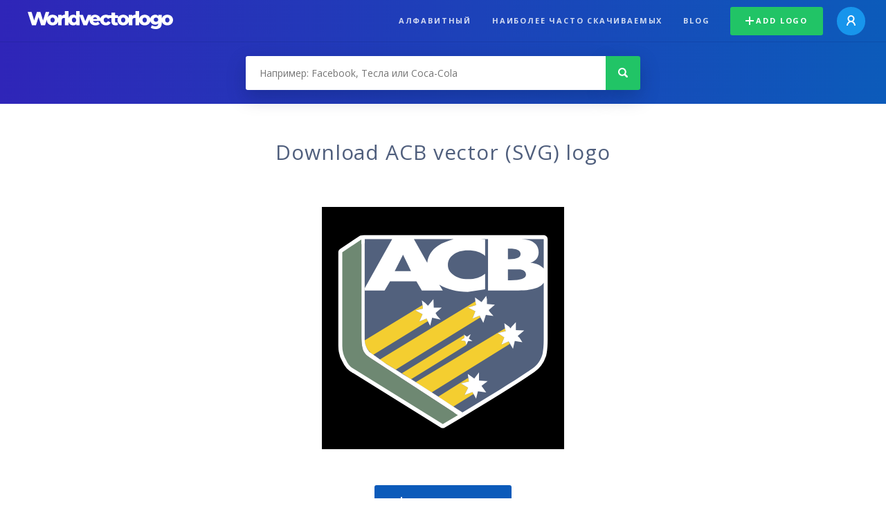

--- FILE ---
content_type: text/html; charset=UTF-8
request_url: https://worldvectorlogo.com/ru/logo/acb
body_size: 4193
content:
<!doctype html><html lang="ru"><head><meta charset="UTF-8"><meta http-equiv="X-UA-Compatible" content="IE=edge, chrome=1"><meta name="google-adsense-account" content="ca-pub-6910383391181442"><title>ACB Vector Logo - Download Free SVG Icon | Worldvectorlogo</title><link rel="preconnect" href="https://fonts.gstatic.com" crossorigin><link rel="preconnect" href="https://ssl.google-analytics.com" crossorigin><link rel="preconnect" href="https://cdn4.buysellads.net" crossorigin><script type="text/javascript">
		(function(){
			var bsa_optimize=document.createElement('script');
			bsa_optimize.type='text/javascript';
			bsa_optimize.async=true;
			bsa_optimize.src='https://cdn4.buysellads.net/pub/worldvectorlogo.js?'+(new Date()-new Date()%600000);
			(document.getElementsByTagName('head')[0]||document.getElementsByTagName('body')[0]).appendChild(bsa_optimize);
		})();
	</script><link rel="preconnect" href="https://cdn.worldvectorlogo.com"><link rel="preconnect" href="https://tpc.googlesyndication.com" crossorigin><link rel="preconnect" href="https://adservice.google.com" crossorigin><script async src="https://securepubads.g.doubleclick.net/tag/js/gpt.js" crossorigin="anonymous"></script><script>
  window.googletag = window.googletag || {cmd: []};
  googletag.cmd.push(function() {
    // Size Mapping for Leaderboard
    var leaderboardMapping = googletag.sizeMapping()
      .addSize([1024, 0], [[728, 90], [970, 90]]) // Desktop
      .addSize([0, 0], [[320, 100]]) // Mobile
      .build();

    // Leaderboard - Above The Fold
    googletag.defineSlot("/23326322340/leaderboard_atf", [[320, 100], [970, 90], [728, 90]], 'div-gpt-ad-1762495894639-0')
      .defineSizeMapping(leaderboardMapping)
      .addService(googletag.pubads());

    // Leaderboard - Below The Fold
    googletag.defineSlot("/23326322340/leaderboard_btf", [[320, 100], [970, 90], [728, 90]], 'div-gpt-ad-1765085774311-0')
      .defineSizeMapping(leaderboardMapping)
      .addService(googletag.pubads());

    // Leaderboard - Sticky (anchor out-of-page)
    // var stickySlot = googletag.defineOutOfPageSlot(
    //   "/23326322340/leaderboard_sticky",
    //   googletag.enums.OutOfPageFormat.BOTTOM_ANCHOR
    // );

    // if (stickySlot) {
    //   stickySlot.addService(googletag.pubads());
    // }

    googletag.pubads().enableSingleRequest();
    googletag.pubads().collapseEmptyDivs();
    googletag.enableServices();
  });
</script><link rel="shortcut icon" href="https://cdn.worldvectorlogo.com/static/img/favicon.ico"><link rel="stylesheet" type="text/css" href="https://cdn.worldvectorlogo.com/static/css/global.css?v=714"><link href="https://fonts.googleapis.com/css?family=Open+Sans:300,400,700&display=swap&subset=greek" rel="stylesheet"><meta name="viewport" content="width=device-width, initial-scale=1.0"><meta name="description" content="Скачайте векторный логотип ACB в формате SVG. Этот логотип совместим с EPS, AI, PSD и Adobe PDF форматы."><meta name="keywords" content="vector logo,brand logo,AI,SVG,EPS,PDF,CorelDRAW,logo,vector,download,Illustrator,InDesign,Photoshop,brand,icon,illustration"><link rel="alternate" href="https://worldvectorlogo.com/zh/logo/acb" hreflang="zh" /><link rel="alternate" href="https://worldvectorlogo.com/nl/logo/acb" hreflang="nl" /><link rel="alternate" href="https://worldvectorlogo.com/ja/logo/acb" hreflang="ja" /><link rel="alternate" href="https://worldvectorlogo.com/de/logo/acb" hreflang="de" /><link rel="alternate" href="https://worldvectorlogo.com/ru/logo/acb" hreflang="ru" /><link rel="alternate" href="https://worldvectorlogo.com/pt/logo/acb" hreflang="pt" /><link rel="alternate" href="https://worldvectorlogo.com/logo/acb" hreflang="en" /><link rel="alternate" href="https://worldvectorlogo.com/logo/acb" hreflang="x-default" /><link rel="alternate" href="https://worldvectorlogo.com/fr/logo/acb" hreflang="fr" /><link rel="alternate" href="https://worldvectorlogo.com/el/logotypo/acb" hreflang="el" /><link rel="alternate" href="https://worldvectorlogo.com/es/logo/acb" hreflang="es" /><link rel="alternate" href="https://worldvectorlogo.com/ar/logo/acb" hreflang="ar" /><link rel="canonical" href="https://worldvectorlogo.com/ru/logo/acb" /><meta name="publication-media-verification" content="cd83bb3deec84206abfffe24bfb417d3"></head><body><div class="frame"><header class="row"><div class="header"><div class="wrapper clear"><div class="flex-header"><div class="flex-header__item flex-header__item--left"></div><div class="flex-header__center"><a class="logo align_left" href="https://worldvectorlogo.com/ru"><img src="https://cdn.worldvectorlogo.com/static/img/logo-new.svg" width="210" height="26" alt="Logo Worldvectorlogo" title="Вернуться назад к дому"></a></div><div class="flex-header__item flex-header__item--right"><div class="main-nav"><input class="main-nav__toggle" id="main-nav__toggle" type="checkbox"><label accesskey="M" for="main-nav__toggle" class="main-nav__label"><svg class="main-nav__hamburger" xmlns="http://www.w3.org/2000/svg" width="16" height="12" viewBox="0 0 16 12"><line y1="1" x2="16" y2="1" stroke-miterlimit="10" stroke-width="2"/><line y1="6" x2="16" y2="6" stroke-miterlimit="10" stroke-width="2"/><line y1="11" x2="16" y2="11" stroke-miterlimit="10" stroke-width="2"/></svg></label><div class="main-nav__container"><label for="main-nav__toggle" class="main-nav__close"><svg class="main-nav__cross" xmlns="http://www.w3.org/2000/svg" width="14" height="14" viewBox="0 0 14 14"><line xmlns="http://www.w3.org/2000/svg" x1="2" y1="12" x2="12" y2="2" stroke-linecap="square" stroke-width="2" shape-rendering="crispEdges"></line><line xmlns="http://www.w3.org/2000/svg" x1="2" y1="2" x2="12" y2="12" stroke-linecap="square" stroke-width="2" shape-rendering="crispEdges"></line></svg></label><ul class="main-nav__menu"><li class="main-nav__item"><a class="main-nav__link" href="https://worldvectorlogo.com/ru/alphabetical">Алфавитный</a></li><li class="main-nav__item"><a class="main-nav__link" href="https://worldvectorlogo.com/ru/most-downloaded">Наиболее часто скачиваемых</a></li><li class="main-nav__item"><a class="main-nav__link" href="https://worldvectorlogo.com/blog/">Blog</a></li><li class="main-nav__item main-nav__item--mobile-divider"><a class="main-nav__button main-nav__button--last-child button button--green button--smaller" href="https://worldvectorlogo.com/ru/account/add-logo"><svg class="button__plus-icon" xmlns="http://www.w3.org/2000/svg" width="12" height="12" viewBox="0 0 12 12"><line x1="6" x2="6" y2="12" fill="none" stroke="#fff" stroke-miterlimit="10" stroke-width="2"/><line y1="6" x2="12" y2="6" fill="none" stroke="#fff" stroke-miterlimit="10" stroke-width="2"/></svg>Add logo
									</a><div class="main-nav__profile"><a class="main-nav__profile-avatar" href="https://worldvectorlogo.com/ru/account/sign-in"><svg class="main-nav__profile-avatar-icon" xmlns="http://www.w3.org/2000/svg" width="13" height="15" viewBox="0 0 13 15"><circle cx="6.5" cy="5" r="4" fill="none" stroke="#fff" stroke-miterlimit="10" stroke-width="2"/><path d="M1,15c0-3,2.46-6,5.5-6S12,12,12,15" fill="none" stroke="#fff" stroke-miterlimit="10" stroke-width="2"/></svg></a></div></li></ul></div></div></div></div></div></div></header><main class="row expand"><section class="search smaller"><form method="post" action="https://worldvectorlogo.com/ru/search/" id="search_form"><div class="search_holder"><div class="search_position"><input type="submit" value="Search" class="search_button" title="Поиск"><div class="search_input_field"><input autocomplete="off" type="text" id="search_field" name="search_query" placeholder="Например: Facebook, Тесла или Coca-Cola" value=""><div id="search_suggestions" class="hide"></div></div></div></div></form></section><!-- /23326322340/leaderboard_atf --><div class="top-waldo top-waldo--white"><div id="div-gpt-ad-1762495894639-0" style="min-width: 320px; min-height: 90px;"><script>
      googletag.cmd.push(function() {
        googletag.display("div-gpt-ad-1762495894639-0");
      });
    </script></div></div><section class="white"><div class="wrapper"><h1 class="center"><div class="brand">Download ACB vector (SVG) logo</div></h1><div class="center"><img class="larger" src="https://cdn.worldvectorlogo.com/logos/acb.svg" alt="ACBlogo vector"></div><div class="center"><a id="download" class="button margin" target="_blank" href="https://worldvectorlogo.com/ru/download/acb.svg" rel="nofollow" data-redirect="https://worldvectorlogo.com/ru/downloaded/acb"><svg xmlns="http://www.w3.org/2000/svg" width="12" height="14" viewBox="0 0 12 14"><g stroke="#fff" fill="none" stroke-width="2" stroke-miterlimit="10"><path d="M11,5L6,9,1,5"/><path d="M6,9V0"/><path d="m0 13h12"/></g></svg>Download SVG</a><p class="terms">Скачивая ACB векторный логотип вы соглашаетесь с нашими<a href="https://worldvectorlogo.com/ru/terms-of-use">условиями</a> использования.
				</p></div><!-- /23326322340/leaderboard_btf --><div class="bottom-waldo"><div id="div-gpt-ad-1765085774311-0" style="min-width: 320px; min-height: 90px;"><script>
      googletag.cmd.push(function() {
        googletag.display("div-gpt-ad-1765085774311-0");
      });
    </script></div></div><div class="meta__container"><ul class="meta__tags"><li class="meta__tag">Теги
					</li><li class="meta__tag--none">no tags yet
					</li></ul><div class="meta__downloads"><span class='meta__downloads-value'>793</span> раза скачал
				</div></div></div></section><section><div class="wrapper"><h2>Логотипы, связанные ACB</h2><div class="logos"><div class="grid"><div class="grid__col"><a class="logo" href="https://worldvectorlogo.com/ru/logo/acb-1"><div class="logo__wrapper"><div class="logo__container"><img class="logo__img" src="https://cdn.worldvectorlogo.com/logos/acb-1.svg" alt="ACBlogo vector"></div><span class="logo__name">ACB</span></div></a></div><div class="grid__col"><a class="logo" href="https://worldvectorlogo.com/ru/logo/acb-32962"><div class="logo__wrapper"><div class="logo__container"><img class="logo__img" src="https://cdn.worldvectorlogo.com/logos/acb-32962.svg" alt="ACB 32962logo vector"></div><span class="logo__name">ACB 32962</span></div></a></div><div class="grid__col"><a class="logo" href="https://worldvectorlogo.com/ru/logo/acb-26857"><div class="logo__wrapper"><div class="logo__container"><img class="logo__img" src="https://cdn.worldvectorlogo.com/logos/acb-26857.svg" alt="ACB 26857logo vector"></div><span class="logo__name">ACB 26857</span></div></a></div><div class="grid__col"><a class="logo" href="https://worldvectorlogo.com/ru/logo/acb-19786"><div class="logo__wrapper"><div class="logo__container"><img class="logo__img" src="https://cdn.worldvectorlogo.com/logos/acb-19786.svg" alt="ACB 19786logo vector"></div><span class="logo__name">ACB 19786</span></div></a></div><div class="grid__col"><a class="logo" href="https://worldvectorlogo.com/ru/logo/acb-celu-buve"><div class="logo__wrapper"><div class="logo__container"><img class="logo__img" src="https://cdn.worldvectorlogo.com/logos/acb-celu-buve.svg" alt="ACB Celu Buvelogo vector"></div><span class="logo__name">ACB Celu Buve</span></div></a></div></div></div></div></section><section><div class="wrapper"><h2>Случайная вектор логотипы</h2><div class="logos"><div class="grid"><div class="grid__col"><a class="logo" href="https://worldvectorlogo.com/ru/logo/sony-center"><div class="logo__wrapper"><div class="logo__container"><img class="logo__img" src="https://cdn.worldvectorlogo.com/logos/sony-center.svg" alt="Sony Centerlogo vector"></div><span class="logo__name">Sony Center</span></div></a></div><div class="grid__col"><a class="logo" href="https://worldvectorlogo.com/ru/logo/cs-enterprisesuite-2"><div class="logo__wrapper"><div class="logo__container"><img class="logo__img" src="https://cdn.worldvectorlogo.com/logos/cs-enterprisesuite-2.svg" alt="CS ENTERPRISEsuitelogo vector"></div><span class="logo__name">CS ENTERPRISEsuite</span></div></a></div><div class="grid__col"><a class="logo" href="https://worldvectorlogo.com/ru/logo/ye-digital"><div class="logo__wrapper"><div class="logo__container"><img class="logo__img" src="https://cdn.worldvectorlogo.com/logos/ye-digital.svg" alt="ye digitallogo vector"></div><span class="logo__name">ye digital</span></div></a></div><div class="grid__col"><a class="logo" href="https://worldvectorlogo.com/ru/logo/persib"><div class="logo__wrapper"><div class="logo__container"><img class="logo__img" src="https://cdn.worldvectorlogo.com/logos/persib.svg" alt="Persiblogo vector"></div><span class="logo__name">Persib</span></div></a></div><div class="grid__col"><a class="logo" href="https://worldvectorlogo.com/ru/logo/infolithium-m"><div class="logo__wrapper"><div class="logo__container"><img class="logo__img" src="https://cdn.worldvectorlogo.com/logos/infolithium-m.svg" alt="InfoLithium Mlogo vector"></div><span class="logo__name">InfoLithium M</span></div></a></div><div class="grid__col"><a class="logo" href="https://worldvectorlogo.com/ru/logo/agresso-25782"><div class="logo__wrapper"><div class="logo__container"><img class="logo__img" src="https://cdn.worldvectorlogo.com/logos/agresso-25782.svg" alt="Agresso 25782logo vector"></div><span class="logo__name">Agresso 25782</span></div></a></div><div class="grid__col"><a class="logo" href="https://worldvectorlogo.com/ru/logo/hard"><div class="logo__wrapper"><div class="logo__container"><img class="logo__img" src="https://cdn.worldvectorlogo.com/logos/hard.svg" alt="Hardlogo vector"></div><span class="logo__name">Hard</span></div></a></div><div class="grid__col"><a class="logo" href="https://worldvectorlogo.com/ru/logo/artel"><div class="logo__wrapper"><div class="logo__container"><img class="logo__img" src="https://cdn.worldvectorlogo.com/logos/artel.svg" alt="Artellogo vector"></div><span class="logo__name">Artel</span></div></a></div></div></div><div class="center"><a class="button" href="https://worldvectorlogo.com/ru/random-logos">Больше случайных логотипы</a></div></div></section><!-- /23326322340/leaderboard_btf --><div class="bottom-waldo"><div id="div-gpt-ad-1765085774311-0" style="min-width: 320px; min-height: 90px;"><script>
      googletag.cmd.push(function() {
        googletag.display("div-gpt-ad-1765085774311-0");
      });
    </script></div></div></main><footer class="row"><div class="footer"><div class="wrapper clear mobile_center"><ul class="nav align_left mobile_float_none"><li><a href="https://worldvectorlogo.com/ru/account/sign-up">Create Account</a></li><li><a href="https://worldvectorlogo.com/ru/terms-of-use">Условия использования</a></li><li><a href="https://worldvectorlogo.com/ru/about">About</a></li><li><a href="https://worldvectorlogo.com/blog/">Blog</a></li><li class="nav__dropdown"><a id="language_switch" href="#"><strong>Partners</strong><span class="caret"></span></a><ul class="nav__dropdown__menu submenu--large" id="language_switch_dropdown"><li><a href="https://coinranking.com"><img class="footer-nav-item__icon" src="https://cdn.worldvectorlogo.com/static/img/coinranking.svg" width="24" />
									Coinranking
								</a></li><li><a href="https://coinhodler.io"><img class="footer-nav-item__icon" src="https://cdn.worldvectorlogo.com/static/img/coinhodler.svg" width="24" />
									Coinhodler
								</a></li></ul></li></ul><ul class="nav align_right mobile_float_none mobile_margin"><li><a class="button button--light-green button--smaller footer-nav__button" href="https://worldvectorlogo.com/ru/account/add-logo"><svg class="button__plus-icon" xmlns="http://www.w3.org/2000/svg" width="12" height="12" viewBox="0 0 12 12"><line x1="6" x2="6" y2="12" fill="none" stroke="#21c466" stroke-miterlimit="10" stroke-width="2"/><line y1="6" x2="12" y2="6" fill="none" stroke="#21c466" stroke-miterlimit="10" stroke-width="2"/></svg>Add logo
					</a></li><li class="nav__dropdown"><a id="language_switch"><img class="language-icon" src="https://worldvectorlogo.com/static/img/language.svg" width="24" height="24"><strong>русский</strong><span class="caret"></span></a><ul class="nav__dropdown__menu" id="language_switch_dropdown"><li><a href="https://worldvectorlogo.com/zh/logo/acb">中文</a></li><li><a href="https://worldvectorlogo.com/nl/logo/acb">Nederlands</a></li><li><a href="https://worldvectorlogo.com/ja/logo/acb">日本語</a></li><li><a href="https://worldvectorlogo.com/de/logo/acb">Deutsch</a></li><li><a href="https://worldvectorlogo.com/ru/logo/acb">русский</a></li><li><a href="https://worldvectorlogo.com/pt/logo/acb">Português</a></li><li><a href="https://worldvectorlogo.com/logo/acb">English</a></li><li><a href="https://worldvectorlogo.com/fr/logo/acb">Français</a></li><li><a href="https://worldvectorlogo.com/el/logotypo/acb">Ελληνικά</a></li><li><a href="https://worldvectorlogo.com/es/logo/acb">Español</a></li><li><a href="https://worldvectorlogo.com/ar/logo/acb">Arabic</a></li></ul></li></ul></div></div></footer></div><script async src="https://www.googletagmanager.com/gtag/js?id=G-3Y7D149PN0"></script><script>
    window.dataLayer = window.dataLayer || [];
    function gtag(){dataLayer.push(arguments);}
    gtag('js', new Date());

    gtag('config', 'G-3Y7D149PN0');
  </script><script type="text/javascript">var variables ={"url":"https:\/\/worldvectorlogo.com\/ru"};</script><script type="text/javascript" src="https://cdn.worldvectorlogo.com/static/js/2219504974.js?v=97"></script></body></html>

--- FILE ---
content_type: text/html; charset=utf-8
request_url: https://www.google.com/recaptcha/api2/aframe
body_size: 268
content:
<!DOCTYPE HTML><html><head><meta http-equiv="content-type" content="text/html; charset=UTF-8"></head><body><script nonce="LvF4tG6XU2ybjavH-jn7HA">/** Anti-fraud and anti-abuse applications only. See google.com/recaptcha */ try{var clients={'sodar':'https://pagead2.googlesyndication.com/pagead/sodar?'};window.addEventListener("message",function(a){try{if(a.source===window.parent){var b=JSON.parse(a.data);var c=clients[b['id']];if(c){var d=document.createElement('img');d.src=c+b['params']+'&rc='+(localStorage.getItem("rc::a")?sessionStorage.getItem("rc::b"):"");window.document.body.appendChild(d);sessionStorage.setItem("rc::e",parseInt(sessionStorage.getItem("rc::e")||0)+1);localStorage.setItem("rc::h",'1767551829950');}}}catch(b){}});window.parent.postMessage("_grecaptcha_ready", "*");}catch(b){}</script></body></html>

--- FILE ---
content_type: application/javascript; charset=utf-8
request_url: https://fundingchoicesmessages.google.com/f/AGSKWxWajnxJmcJGT0wSH59WjTiGbWTLPmCcNSBVuKHODDvnToI1z1xvbjoj_QTYna0U_fdLOsKA23VDQgi_C54MNFbn5Lt1WyAcsvtiduLcibkldGsxw4F5PGA8KwVie-kNn6sDglvmCdxPZvtnOi_v6EJkXI6-2oHbTpIFead65uhayakdGKQGg8M3WYEd/_/abvAds_/bannerrotate..adserver1./ome.ads./ovt_show.asp?
body_size: -1289
content:
window['0c6d66c4-fd8f-4d8f-91f4-51edefac5bec'] = true;

--- FILE ---
content_type: image/svg+xml
request_url: https://cdn.worldvectorlogo.com/logos/acb.svg
body_size: 1659
content:
<svg xmlns="http://www.w3.org/2000/svg" width="2500" height="2500" viewBox="0 0 192.756 192.756"><path fill-rule="evenodd" clip-rule="evenodd" d="M0 0h192.756v192.756H0V0z"/><path d="M16.241 36.025v74.493c0 3.768.863 7.824 2.877 11.014 1.439 3.479 3.741 6.377 7.194 7.826l69.922 43.479 15.54-9.275c23.307-13.914 42.01-25.508 55.533-34.783 4.316-2.898 6.619-6.666 8.057-11.014.576-2.318 1.152-6.377 1.152-12.174v-80H34.081l-2.589.289-15.251 10.145" fill="none" stroke="#fff" stroke-width="6.28" stroke-linecap="round" stroke-linejoin="round" stroke-miterlimit="2.613"/><path d="M37.822 115.445c-2.302-2.898-3.741-6.377-3.741-9.855v-80h142.435v80c0 5.797-.576 9.855-1.152 12.174-1.438 4.348-3.74 8.115-8.057 11.014-13.523 9.275-32.227 20.869-55.533 34.783-23.596-15.943-43.739-28.406-60.427-38.551l-13.525-9.565z" fill-rule="evenodd" clip-rule="evenodd" fill="#fff"/><path d="M150.043 58.344c8.057 0 12.373-1.45 12.373-4.348 0-2.319-1.439-3.769-4.605-4.348h-9.783v8.696h2.015zM172.486 36.025c0 4.058-2.301 6.957-6.617 8.406 5.18.289 8.631 2.318 10.646 4.637V25.59h-17.84c9.208.289 13.811 4.348 13.811 10.435zM34.081 64.72L55.95 25.59H34.081v39.13zM158.1 37.474c0-2.898-2.877-4.348-8.92-4.348h-1.152v8.406h1.439c5.756 0 8.633-1.449 8.633-4.058z" fill-rule="evenodd" clip-rule="evenodd" fill="#52617d"/><path d="M49.908 66.459H34.081v39.13c0 3.479 1.439 6.957 3.741 9.855l13.524 9.564c16.688 10.145 36.831 22.607 60.427 38.551 23.307-13.914 42.01-25.508 55.533-34.783 4.316-2.898 6.619-6.666 8.057-11.014.576-2.318 1.152-6.377 1.152-12.174V60.373c-2.877 4.348-9.785 6.087-20.143 6.087H132.2V25.59h-5.754l3.453.289v13.044c-3.453-2.899-7.77-4.348-13.812-4.348-4.891 0-8.631 1.159-11.51 3.478-2.877 2.029-4.316 4.927-4.316 8.115 0 3.479 1.439 5.798 4.316 7.827 2.879 2.319 6.619 3.479 11.799 3.479 5.467 0 10.07-1.45 13.523-4.348V65.59l-13.812 2.029c-8.631 0-16.4-2.029-22.731-5.797l2.877 4.638H79.544l-4.315-7.246H54.223l-4.315 7.245z" fill-rule="evenodd" clip-rule="evenodd" fill="#52617d"/><path fill-rule="evenodd" clip-rule="evenodd" fill="#52617d" d="M64.582 38.054l-6.618 13.043h12.949l-6.331-13.043zM92.494 30.807c3.453-2.318 7.768-3.768 12.374-5.217H73.215l10.646 18.841c.576-5.507 3.453-10.145 8.633-13.624z"/><path d="M31.492 25.879v77.392c0 5.217.576 9.564 2.014 12.174.864 1.447 2.303 3.188 4.892 4.637l69.921 45.508-12.084 7.246-69.922-43.479c-3.453-1.449-5.755-4.348-7.193-7.826-2.014-3.189-2.877-7.246-2.877-11.014V36.025l15.249-10.146z" fill-rule="evenodd" clip-rule="evenodd" fill="#6e8872"/><path fill-rule="evenodd" clip-rule="evenodd" fill="#f4ce30" d="M122.707 78.053l-.576-2.898-76.253 46.376 12.95 7.826 67.332-41.448-.576-1.45-5.754 2.319 2.301-5.797-5.754-2.898 6.33-2.03zM83.286 88.778l-5.755 2.319 2.59-5.797-5.756-2.898 6.043-1.45-.288-2.898-46.04 28.117c.288 4.348 2.302 8.115 6.618 11.594l43.738-26.956-1.15-2.031zM146.303 98.924l-.576-2.32-71.073 42.898 12.66 8.115 62.153-38.549-.863-2.029-5.754 2.609 2.3-5.796-5.179-3.479 6.332-1.449zM116.951 138.924l-.574-2.901-23.883 15.075 12.084 7.824 16.115-10.145-.863-1.449-6.33 2.318 2.877-5.796-5.756-3.477 6.33-1.449zM114.938 109.938l-.864-3.19-3.453-.578 2.879-2.029-.289-2.321-49.492 30.436 7.194 4.928 44.025-27.246z"/><path fill-rule="evenodd" clip-rule="evenodd" fill="#fff" d="M113.5 104.141l-2.879 2.029 3.453.578.864 3.19 1.439-3.19h3.453l-2.879-2.027 1.44-3.479-2.877 2.029-2.014-1.451-.865-.578.576.578.289 2.321zM89.041 80.083l-.289-6.667-4.315 5.217-2.015-2.029-2.878-2.318.577 3.767.287 2.899-6.043 1.45 5.756 2.898-2.59 5.797 5.755-2.319 2.877 5.797 1.439-5.797v-.579h.575l6.33 1.449-2.877-3.189-1.151-2.029 4.892-4.347h-6.33zM131.34 73.416l-.576-2.609-3.741 4.928-2.878-2.029-2.301-1.74.287 3.189.576 2.898-6.33 2.03 5.754 2.898-2.301 5.797 5.754-2.319.576 1.45 2.303 4.347 2.014-6.377 6.041.87-2.877-3.188-.864-1.45 4.893-4.347-6.33-.58v-3.768zM154.359 95.445v-3.768l-3.453 3.768-.863 1.159-.863-1.159-4.03-2.899.577 4.058.576 2.32-6.332 1.449 5.179 3.479-2.3 5.796 5.754-2.609 3.453 5.797 1.439-6.088h.287l5.756.869-2.303-3.476-1.439-1.45 5.18-4.347-6.618-.291v-2.608zM124.721 146.748l6.043.869-3.741-5.217 4.891-3.767-6.906-.58v-6.377l-3.74 4.928-5.18-3.768.863 6.088-6.33 1.449 5.756 3.477-2.877 5.796 6.33-2.318.863 1.449 2.014 3.768 1.438-5.797h.576zM31.492 25.879v77.392c0 5.217.576 9.564 2.014 12.174.864 1.447 2.303 3.188 4.892 4.637l69.921 45.508 3.455-2.029c-23.596-15.943-43.739-28.406-60.427-38.551l-13.524-9.564c-2.302-2.898-3.741-6.377-3.741-9.855v-80l-2.59.288z"/></svg>

--- FILE ---
content_type: image/svg+xml
request_url: https://cdn.worldvectorlogo.com/logos/sony-center.svg
body_size: 1940
content:
<svg xmlns="http://www.w3.org/2000/svg" width="2500" height="2500" viewBox="0 0 192.756 192.756"><g fill-rule="evenodd" clip-rule="evenodd"><path fill="#fff" d="M0 0h192.756v192.756H0V0z"/><path d="M12.835 97.617c.141.988.416 1.727.827 2.215.752.889 2.04 1.332 3.864 1.332 1.092 0 1.979-.115 2.662-.352 1.292-.451 1.939-1.287 1.939-2.512 0-.715-.319-1.27-.956-1.661-.637-.382-1.643-.72-3.017-1.016l-2.347-.517c-2.307-.512-3.893-1.068-4.759-1.668-1.467-1.002-2.2-2.57-2.2-4.703 0-1.946.714-3.562 2.143-4.85 1.428-1.288 3.526-1.932 6.294-1.932 2.311 0 4.283.606 5.915 1.818 1.632 1.212 2.488 2.97 2.567 5.276h-4.332c-.081-1.305-.664-2.232-1.749-2.782-.724-.363-1.623-.544-2.698-.544-1.196 0-2.151.235-2.864.708-.714.472-1.07 1.13-1.07 1.975 0 .776.352 1.356 1.055 1.739.453.256 1.412.556 2.88.9l3.805.902c1.667.394 2.914.92 3.74 1.578 1.282 1.022 1.924 2.501 1.924 4.435 0 1.986-.765 3.633-2.295 4.945-1.53 1.311-3.691 1.967-6.483 1.967-2.851 0-5.094-.645-6.727-1.934s-2.45-3.062-2.45-5.318h4.332v-.001zM42.708 102.334c-1.354 1.67-3.408 2.504-6.163 2.504-2.756 0-4.81-.834-6.163-2.504-1.353-1.668-2.029-3.678-2.029-6.027 0-2.31.676-4.312 2.029-6.005 1.353-1.693 3.407-2.54 6.163-2.54 2.755 0 4.809.847 6.163 2.54 1.353 1.693 2.03 3.695 2.03 6.005-.001 2.349-.677 4.359-2.03 6.027zm-3.354-2.289c.659-.873.989-2.113.989-3.721s-.33-2.846-.989-3.714-1.604-1.302-2.833-1.302-2.176.434-2.84 1.302c-.665.868-.996 2.105-.996 3.714 0 1.607.332 2.848.996 3.721.664.873 1.61 1.309 2.84 1.309s2.174-.436 2.833-1.309zM60.695 89.157c1.047.867 1.571 2.308 1.571 4.323v10.825h-4.332v-9.779c0-.846-.111-1.495-.333-1.947-.405-.826-1.177-1.239-2.315-1.239-1.398 0-2.358.604-2.879 1.814-.27.639-.405 1.455-.405 2.447v8.703h-4.206v-16.04h4.081v2.34c.536-.823 1.042-1.416 1.521-1.778.857-.647 1.942-.97 3.258-.97 1.644 0 2.991.434 4.039 1.301zM66.753 107.412l.53.031c.412.02.805.006 1.178-.043.373-.051.687-.164.943-.342.245-.168.474-.52.685-1.053.211-.535.305-.861.281-.98l-5.895-16.761h4.664l3.5 11.832 3.317-11.832h4.459l-5.508 15.775c-1.061 3.045-1.9 4.934-2.52 5.666-.619.73-1.858 1.096-3.717 1.096-.374 0-.674-.002-.9-.008a18.909 18.909 0 0 1-1.018-.055v-3.326h.001zM93.687 84.879c1.747-1.782 3.969-2.673 6.667-2.673 3.611 0 6.25 1.196 7.92 3.586.922 1.342 1.416 2.69 1.484 4.042h-4.52c-.287-1.049-.658-1.84-1.109-2.374-.809-.95-2.004-1.424-3.59-1.424-1.615 0-2.889.665-3.821 1.993-.933 1.329-1.398 3.208-1.398 5.639s.491 4.253 1.473 5.462c.983 1.211 2.231 1.816 3.745 1.816 1.551 0 2.734-.52 3.549-1.562.451-.559.824-1.398 1.121-2.518h4.521c-.391 2.367-1.383 4.295-2.98 5.779-1.598 1.482-3.645 2.225-6.141 2.225-3.088 0-5.516-.998-7.283-2.996-1.768-2.008-2.651-4.758-2.651-8.254 0-3.781 1.004-6.694 3.013-8.741zM123.455 88.606c1.115.5 2.035 1.289 2.762 2.368.654.952 1.08 2.055 1.273 3.31.113.736.158 1.794.139 3.177h-11.646c.064 1.609.621 2.736 1.666 3.383.637.402 1.402.604 2.299.604.949 0 1.721-.246 2.314-.74.322-.268.609-.637.857-1.111h4.289c-.113.953-.629 1.92-1.549 2.9-1.432 1.561-3.438 2.342-6.014 2.342-2.127 0-4.004-.656-5.631-1.971-1.625-1.312-2.438-3.449-2.438-6.41 0-2.773.732-4.901 2.201-6.381 1.469-1.48 3.373-2.22 5.717-2.22 1.392-.001 2.646.249 3.761.749zm-6.267 3.631c-.588.598-.959 1.408-1.111 2.43h7.189c-.076-1.09-.447-1.917-1.113-2.481-.664-.564-1.488-.846-2.473-.846-1.073 0-1.903.299-2.492.897zM142.754 89.157c1.047.867 1.57 2.308 1.57 4.323v10.825h-4.332v-9.779c0-.846-.111-1.495-.332-1.947-.406-.826-1.178-1.239-2.314-1.239-1.4 0-2.359.604-2.881 1.814-.27.639-.404 1.455-.404 2.447v8.703h-4.207v-16.04h4.082v2.34c.535-.823 1.041-1.416 1.52-1.778.857-.647 1.943-.97 3.258-.97 1.645 0 2.993.434 4.04 1.301zM146.566 91.371V88.42h2.229V83.9h4.143v4.52h2.605v2.951h-2.605v8.506c0 .66.084 1.07.25 1.232.168.164.678.244 1.531.244.127 0 .264-.004.406-.016a4.77 4.77 0 0 0 .418-.047v3.139l-1.984.094c-1.98.068-3.334-.275-4.059-1.031-.471-.482-.705-1.225-.705-2.227V91.37h-2.229v.001zM168.656 88.606c1.115.5 2.035 1.289 2.762 2.368.654.952 1.08 2.055 1.273 3.31.113.736.158 1.794.139 3.177h-11.646c.064 1.609.619 2.736 1.666 3.383.637.402 1.402.604 2.299.604.949 0 1.721-.246 2.314-.74.322-.268.609-.637.857-1.111h4.289c-.113.953-.629 1.92-1.549 2.9-1.432 1.561-3.438 2.342-6.014 2.342-2.127 0-4.004-.656-5.631-1.971-1.625-1.312-2.439-3.449-2.439-6.41 0-2.773.734-4.901 2.203-6.381 1.469-1.48 3.373-2.22 5.717-2.22 1.391-.001 2.645.249 3.76.749zm-6.267 3.631c-.59.598-.959 1.408-1.111 2.43h7.189c-.076-1.09-.447-1.917-1.113-2.481-.664-.564-1.49-.846-2.473-.846-1.072 0-1.902.299-2.492.897zM183.893 87.864c.053.005.174.013.359.023v4.3a8.965 8.965 0 0 0-1.205-.095c-1.686 0-2.816.551-3.395 1.654-.324.62-.484 1.575-.484 2.864v7.693h-4.207V88.264h3.986v2.767c.646-1.068 1.209-1.798 1.689-2.19.783-.657 1.803-.985 3.057-.985.078 0 .145.003.2.008z" fill="#343470"/></g></svg>

--- FILE ---
content_type: image/svg+xml
request_url: https://cdn.worldvectorlogo.com/static/img/coinranking.svg
body_size: 616
content:
<?xml version="1.0" encoding="utf-8"?>
<!-- Generator: Adobe Illustrator 19.2.1, SVG Export Plug-In . SVG Version: 6.00 Build 0)  -->
<svg version="1.1" id="Layer_1" xmlns="http://www.w3.org/2000/svg" xmlns:xlink="http://www.w3.org/1999/xlink" x="0px" y="0px"
	 viewBox="0 0 24 24" style="enable-background:new 0 0 24 24;" xml:space="preserve">
<style type="text/css">
	.st0{opacity:0.35;fill:#3CD483;}
	.st1{fill:#3CD483;}
</style>
<path class="st0" d="M18.4,24c-1.4,0-2.9-0.6-3.9-1.6L1.6,9.5C0,7.9-0.4,5.5,0.4,3.4S3.3,0,5.6,0h12.9C21.5,0,24,2.5,24,5.6v12.9
	c0,2.3-1.4,4.3-3.4,5.1C19.9,23.9,19.2,24,18.4,24z"/>
<path class="st1" d="M5.6,24c-1.4,0-2.8-0.5-3.9-1.6c-2.2-2.2-2.2-5.7,0-7.9L14.5,1.6c2.2-2.2,5.7-2.2,7.9,0c2.2,2.2,2.2,5.7,0,7.9
	L9.5,22.4C8.4,23.5,7,24,5.6,24z"/>
</svg>


--- FILE ---
content_type: image/svg+xml
request_url: https://cdn.worldvectorlogo.com/logos/acb-celu-buve.svg
body_size: 1913
content:
<svg xmlns="http://www.w3.org/2000/svg" width="2500" height="2500" viewBox="0 0 192.756 192.756"><g fill-rule="evenodd" clip-rule="evenodd"><path fill="#fff" d="M0 0h192.756v192.756H0V0z"/><path d="M29.999 47.787L2.834 161.127l53.861-113.34H29.999zM51.661 86.66l-11.709 26.227h16.86l7.025-26.227H51.661zM57.515 75.185h9.952l10.304-43.557-20.256 43.557zM83.167 105.939c-3.564-4.975-4.86-12.39-3.441-21.031l-7.465 27.984 23.799-.002c-3.783-.702-9.85-2.702-12.893-6.951z"/><path d="M132.1 53.946c3.199 3.428 5.041 8.688 4.576 15.67l5.709-21.408-21.529.015c4.658.799 8.406 2.683 11.244 5.723z" fill="#33a457"/><path d="M111.828 48.23l-22.321.016-7.49 28.076c2.595-6.957 6.714-12.944 11.529-18.075 5.186-5.528 12.606-8.872 18.282-10.017z"/><path d="M122.047 73.39c-.359-4.644-5.463-7.288-8.096-7.337-4.338-.083-9.797.607-14.947 10.226-3.271 6.104-3.683 12.857-.391 16.471 4.23 4.646 13.547 4.556 19.826-5.059l13.379.1 3.861-14.44-13.632.039zM114.975 109.508c-3.381 1.842-8.111 2.904-11.92 3.381l22.084-.002 5.643-21.161c-1.334 2.68-3.049 5.53-4.5 7.919-2.194 3.603-6.221 7.091-11.307 9.863zM157.617 92.088c-.68-.503-1.656-.755-2.934-.755h-5.791l-1.957 8.044h6.75c1.18 0 2.242-.322 3.186-.967.941-.645 1.475-1.775 1.6-3.388.111-1.451-.174-2.429-.854-2.934zM151.654 112.832l21.021-.176 3.266-12.287c-3.896 8-11.388 11.662-24.287 12.463zM185.463 64.558l4.459-16.771-26.41.038c17.365.657 22.539 10.282 21.951 16.733zM163.705 63.695c-.68-.504-1.656-.756-2.932-.756h-5.793l-1.957 8.045h6.75c1.182 0 2.242-.322 3.186-.968.943-.645 1.477-1.774 1.6-3.388.111-1.451-.174-2.429-.854-2.933zM169.439 80.265s8.967 2.119 8.959 10.862l5.646-21.234c-2.909 6.274-9.372 8.649-14.605 10.372z" fill="#33a457"/><path d="M31.932 144.631c-1.728 0-3.051-.412-3.971-1.236s-1.392-1.926-1.417-3.305c-.031-1.678.548-3.082 1.736-4.213 1.189-1.133 2.803-1.697 4.842-1.697 1.543 0 2.813.309 3.81.928.996.621 1.507 1.629 1.533 3.025h-3.594c-.009-.484-.151-.85-.426-1.096-.275-.248-.707-.371-1.294-.371-.968 0-1.681.348-2.141 1.041a3.975 3.975 0 0 0-.666 2.326c.011.568.155 1.062.434 1.482.278.418.809.627 1.592.627.564 0 1.022-.139 1.375-.418.352-.279.587-.652.705-1.117h3.732c-.116.559-.345 1.123-.686 1.697-.341.572-.967 1.104-1.88 1.592-.913.491-2.141.735-3.684.735zM45.875 134.416h10.193l-.592 2.557h-6.393l-.305 1.244h5.926l-.561 2.375H48.2l-.306 1.244h6.531l-.61 2.557H43.483l2.392-9.977zM62.632 134.416h3.801l-1.765 7.42h5.46l-.61 2.557h-9.261l2.375-9.977zM81.321 144.631c-1.74 0-3.052-.289-3.938-.867-.886-.576-1.337-1.303-1.354-2.18a2.432 2.432 0 0 1 .045-.396c.031-.184.058-.32.079-.414l1.525-6.357h3.802l-1.3 5.449c-.033.113-.07.285-.111.518a3.136 3.136 0 0 0-.061.447c.009.467.124.801.347 1.006s.593.307 1.112.307c.703 0 1.22-.207 1.552-.621.332-.414.578-.957.739-1.627l1.317-5.479h3.801l-1.572 6.596c-.3 1.221-.966 2.129-1.998 2.725s-2.361.893-3.985.893zM108.119 140.16h2.092c.461 0 .822.057 1.082.174.262.117.396.342.402.678.006.373-.15.633-.471.783a2.626 2.626 0 0 1-1.117.223h-2.438l.45-1.858zm-4.724 4.233h7.084c1.463 0 2.67-.277 3.621-.83.953-.555 1.418-1.395 1.396-2.523-.008-.475-.189-.902-.541-1.285-.354-.381-.807-.619-1.361-.713l.018-.027c1.502-.326 2.242-1.127 2.219-2.404-.014-.734-.312-1.285-.895-1.648s-1.523-.545-2.826-.545h-6.34l-2.375 9.975zm5.509-7.602h1.953c.369 0 .658.049.867.148.209.098.316.285.32.564.006.279-.129.482-.402.609-.275.125-.59.188-.947.188h-2.143l.352-1.509zM126.74 144.631c-1.738 0-3.051-.289-3.938-.867-.885-.576-1.336-1.303-1.354-2.18 0-.084.014-.217.045-.396.031-.184.057-.32.08-.414l1.523-6.357h3.801l-1.299 5.449c-.033.113-.07.285-.111.518a2.987 2.987 0 0 0-.061.447c.008.467.123.801.346 1.006s.594.307 1.111.307c.703 0 1.221-.207 1.553-.621s.578-.957.738-1.627l1.318-5.479h3.801l-1.572 6.596c-.301 1.221-.967 2.129-1.998 2.725s-2.358.893-3.983.893zm-1.242-12.213h7.016l-.359 1.217h-7.014l.357-1.217zM145.15 144.393h-4.267l-1.237-9.977h3.715l.678 5.842 3.158-5.842h3.922l-5.969 9.977zM156.631 134.416h10.193l-.592 2.557h-6.392l-.307 1.244h5.928l-.563 2.375h-5.943l-.305 1.244h6.532l-.61 2.557h-10.334l2.393-9.977zM63.896 144.91h2.523l-.456 1.795c-.197.734-.533 1.27-1.01 1.607-.477.336-1.181.504-2.113.504l.266-.896c.396-.041.691-.131.884-.273.192-.141.325-.373.397-.695H63.36l.536-2.042z"/></g></svg>

--- FILE ---
content_type: image/svg+xml
request_url: https://cdn.worldvectorlogo.com/logos/acb-19786.svg
body_size: 1678
content:
<svg xmlns="http://www.w3.org/2000/svg" width="2500" height="2500" viewBox="0 0 192.756 192.756"><path d="M0 192.756h192.756V0H0v192.756z"/><path d="M16.241 36.025v74.493c0 3.768.864 7.824 2.877 11.014 1.439 3.479 3.74 6.377 7.192 7.826l69.923 43.479 15.538-9.275c23.308-13.914 42.012-25.508 55.535-34.783 4.315-2.898 6.618-6.666 8.058-11.016.574-2.318 1.15-6.375 1.15-12.172v-80H34.081l-2.589.291-15.251 10.143z" fill="none" stroke="#fff" stroke-width="6.28" stroke-linecap="round" stroke-linejoin="round" stroke-miterlimit="2.613"/><path d="M37.822 115.445c-2.302-2.898-3.741-6.377-3.741-9.855v-80h142.434v80c0 5.797-.576 9.855-1.15 12.174-1.439 4.348-3.741 8.115-8.058 11.014-13.523 9.275-32.228 20.869-55.535 34.783-23.595-15.943-43.737-28.406-60.426-38.551l-13.524-9.565z" fill-rule="evenodd" clip-rule="evenodd" fill="#fff"/><path d="M150.042 58.344c8.057 0 12.373-1.45 12.373-4.349 0-2.319-1.438-3.768-4.604-4.348h-9.783v8.696h2.014v.001zM172.485 36.025c0 4.058-2.301 6.956-6.617 8.406 5.18.289 8.632 2.318 10.646 4.637V25.59h-17.84c9.209.29 13.811 4.348 13.811 10.435zM34.081 64.72L55.95 25.59H34.081v39.13zM158.099 37.474c0-2.898-2.877-4.348-8.92-4.348h-1.151v8.406h1.439c5.755 0 8.632-1.449 8.632-4.058z" fill-rule="evenodd" clip-rule="evenodd" fill="#52617d"/><path d="M49.907 66.459H34.081v39.131c0 3.479 1.438 6.957 3.741 9.855l13.524 9.564c16.689 10.145 36.831 22.607 60.426 38.551 23.308-13.914 42.012-25.508 55.535-34.783 4.316-2.898 6.618-6.666 8.058-11.014.574-2.318 1.15-6.377 1.15-12.174V60.372c-2.878 4.349-9.784 6.087-20.142 6.087h-24.171V25.59h-5.756l3.453.29v13.044c-3.453-2.899-7.769-4.348-13.812-4.348-4.893 0-8.632 1.159-11.511 3.478-2.877 2.029-4.315 4.927-4.315 8.116 0 3.478 1.438 5.797 4.315 7.826 2.879 2.319 6.618 3.479 11.799 3.479 5.467 0 10.07-1.45 13.523-4.348V65.59l-13.812 2.029c-8.632 0-16.401-2.029-22.732-5.797l2.876 4.637H79.545l-4.317-7.246H54.223l-4.316 7.246z" fill-rule="evenodd" clip-rule="evenodd" fill="#52617d"/><path fill-rule="evenodd" clip-rule="evenodd" fill="#52617d" d="M64.581 38.054l-6.617 13.043h12.948l-6.331-13.043zM92.493 30.807c3.453-2.318 7.769-3.767 12.373-5.217H73.214l10.647 18.841c.576-5.507 3.452-10.146 8.632-13.624z"/><path d="M31.492 25.88v77.392c0 5.217.575 9.564 2.013 12.174.864 1.447 2.303 3.188 4.892 4.637l69.921 45.508-12.086 7.246-69.921-43.479c-3.453-1.449-5.755-4.348-7.193-7.826-2.015-3.188-2.877-7.246-2.877-11.014V36.025L31.492 25.88z" fill-rule="evenodd" clip-rule="evenodd" fill="#6e8872"/><path fill-rule="evenodd" clip-rule="evenodd" fill="#f4ce30" d="M122.707 78.054l-.576-2.899-76.253 46.376 12.949 7.826 67.331-41.449-.574-1.449-5.755 2.319 2.302-5.797-5.755-2.898 6.331-2.029zM83.285 88.778l-5.754 2.319 2.59-5.797-5.756-2.898 6.043-1.451-.287-2.897-46.04 28.116c.288 4.348 2.302 8.115 6.618 11.594l43.738-26.957-1.152-2.029zM146.302 98.924l-.575-2.32-71.074 42.898 12.66 8.115 62.154-38.549-.863-2.029-5.756 2.609 2.301-5.796-5.178-3.479 6.331-1.449zM116.951 138.924l-.575-2.901-23.883 15.075 12.084 7.824 16.114-10.145-.862-1.449-6.33 2.318 2.877-5.796-5.755-3.477 6.33-1.449zM114.937 109.938l-.864-3.19-3.452-.578 2.878-2.029-.288-2.321-49.492 30.436 7.193 4.928 44.025-27.246z"/><path fill-rule="evenodd" clip-rule="evenodd" fill="#fff" d="M113.499 104.141l-2.878 2.029 3.452.578.864 3.19 1.439-3.19h3.453l-2.878-2.027 1.44-3.479-2.878 2.029-2.014-1.451-.864-.578.576.578.288 2.321zM89.04 80.083l-.288-6.667-4.315 5.217-2.015-2.029-2.877-2.318.576 3.768.287 2.897-6.043 1.451 5.756 2.898-2.59 5.797 5.754-2.319 2.878 5.797 1.438-5.797v-.579h.576l6.33 1.449-2.877-3.189-1.151-2.029 4.891-4.347h-6.33zM131.339 73.416l-.576-2.609-3.741 4.928-2.877-2.029-2.302-1.74.288 3.189.576 2.899-6.331 2.029 5.755 2.898-2.302 5.797 5.755-2.319.574 1.449 2.304 4.348 2.013-6.377 6.043.87-2.877-3.188-.865-1.45 4.893-4.347-6.33-.58v-3.768zM154.357 95.445v-3.768l-3.452 3.768-.863 1.159-.863-1.159-4.03-2.899.578 4.058.575 2.32-6.331 1.449 5.178 3.479-2.301 5.796 5.756-2.609 3.452 5.797 1.439-6.088h.288l5.755.869-2.303-3.476-1.438-1.45 5.18-4.347-6.62-.291v-2.608zM124.721 146.748l6.042.869-3.741-5.217 4.892-3.767-6.906-.58v-6.377l-3.74 4.928-5.18-3.768.863 6.088-6.33 1.449 5.755 3.477-2.877 5.796 6.33-2.318.862 1.449 2.016 3.77 1.438-5.799h.576zM31.492 25.88v77.392c0 5.217.575 9.564 2.013 12.174.864 1.447 2.303 3.188 4.892 4.637l69.921 45.508 3.453-2.029c-23.595-15.943-43.737-28.406-60.426-38.551l-13.524-9.564c-2.302-2.898-3.741-6.377-3.741-9.855v-80l-2.588.288z"/></svg>

--- FILE ---
content_type: image/svg+xml
request_url: https://cdn.worldvectorlogo.com/logos/acb-1.svg
body_size: 1205
content:
<svg xmlns="http://www.w3.org/2000/svg" width="2500" height="2500" viewBox="0 0 192.756 192.756"><g fill-rule="evenodd" clip-rule="evenodd"><path fill="#fff" d="M0 0h192.756v192.756H0V0z"/><path d="M16.302 24.009l12.453-8.738v94.602c-.656 3.494-.437 5.68.874 9.176 1.311 3.713 2.84 5.68 5.899 8.301l71.88 51.998-9.832 5.9-74.501-49.158c-3.059-2.404-4.588-4.588-5.899-8.303-1.092-3.277-1.311-5.461-.874-9.176V24.009z" fill="#8ebd98"/><path d="M30.94 13.304h145.726v109.022c-.875 3.059-1.748 4.588-3.277 7.428-2.186 3.496-3.715 5.463-6.773 8.084l-57.023 39.545-71.879-51.998c-3.058-2.404-4.369-4.371-5.899-8.084-1.092-3.496-1.311-5.682-.874-9.176V13.304h-.001z" fill="#2582bc"/><path d="M53.444 45.203h15.729L60.872 25.32l-7.428 19.883zM31.376 63.555l19.882-48.721h19.226l21.629 49.158H75.51l-2.622-8.739H49.292l-4.588 8.302H31.376z" fill="#f8fcfe"/><path d="M127.508 18.111v12.672c-3.715-4.37-8.084-6.117-13.764-5.462-7.646.875-13.766 5.899-13.984 13.328 0 7.865 6.992 13.327 14.857 13.764 5.463.438 9.395-1.311 12.891-5.461V61.59c-6.336 3.059-10.924 3.714-17.916 2.84-14.856-2.185-28.183-12.235-27.09-27.091.874-12.89 10.705-20.974 23.377-23.377 8.301-1.75 14.42-.658 21.629 4.149zM145.424 24.447v8.739h9.611c2.186-.655 3.496-2.84 3.277-5.025-.436-1.966-1.746-3.495-3.713-3.714h-9.175zm0 18.789v8.958h12.016c2.186-.655 3.496-2.84 3.277-5.243-.438-1.966-1.748-3.277-3.934-3.714h-11.359v-.001zm-14.858 20.756V14.397h29.059c6.99-2.403 15.293 3.932 15.074 11.361 0 4.806-2.184 8.083-6.336 10.268 5.244 2.622 7.865 7.21 7.865 13.327-.219 8.521-8.521 15.512-17.041 14.202l-28.621.437z" fill="#f8fcfe"/><path d="M124.449 157.064l-22.506 14.783-12.029-8.701 26.888-17.662 7.647 11.58zm-40.076 2.075l-11.951-8.646 73.002-53.074 8.082 11.143-69.133 50.577zM67.69 147.07l-7.086-5.127 50.082-36.441 5.025 6.773L67.69 147.07zm-12.108-8.759l-11.734-8.488 77.325-56.218 8.084 11.143-73.675 53.563zm-19.447-14.274c-1.99-1.871-3.084-3.734-4.322-6.736-.769-2.461-1.102-4.27-1.081-6.346l46.307-34.073 8.083 10.924-48.987 36.231z" fill="#f2d863"/><path fill="#f8fcfe" d="M138.432 88.898l-8.957-2.84-1.313 9.176-3.494-8.521-8.084 4.588 4.588-8.083-8.522-3.278 9.178-1.529-2.842-8.739 6.993 6.118 5.244-7.647-.657 9.395 9.176-.656-7.646 5.243 6.336 6.773zM163.119 111.184l-8.738-2.623-1.529 9.175-3.278-8.519-8.084 4.588 4.588-8.084-8.738-3.496 9.176-1.311-2.621-8.957 6.771 6.336 5.244-7.647-.656 9.176 9.178-.656-7.43 5.244 6.117 6.774zM133.406 158.594l-8.957-2.623-1.31 9.177-3.496-8.74-8.084 4.588 4.587-7.865-8.519-3.496 9.176-1.311-2.84-8.957 6.771 6.336 5.245-7.646-.657 9.175 9.395-.656-7.647 5.244 6.336 6.774zM94.736 90.208l-8.958-2.621-1.311 9.177-3.495-8.739-8.084 4.587 4.806-7.865-8.739-3.496 9.176-1.311-2.839-8.957 6.991 6.336 5.243-7.647-.655 9.176 9.175-.656-7.646 5.244 6.336 6.772zM114.836 115.99l-2.186-5.025-5.242.219 3.932-3.496-1.748-4.807 4.588 2.621 4.152-3.277-1.311 5.244 4.588 2.84-5.463.437-1.31 5.244z"/></g></svg>

--- FILE ---
content_type: image/svg+xml
request_url: https://cdn.worldvectorlogo.com/logos/infolithium-m.svg
body_size: 1942
content:
<svg xmlns="http://www.w3.org/2000/svg" width="2500" height="2500" viewBox="0 0 192.756 192.756"><g fill-rule="evenodd" clip-rule="evenodd"><path fill="#fff" d="M0 0h192.756v192.756H0V0z"/><path d="M184.252 91.916c0 3.771-.096 5.704-.266 8.713-.277 4.859-4.094 8.922-9.311 9.312-3.381.248-5.99.248-8.793.248-2.807 0-5.418 0-8.797-.248-5.221-.391-9.033-4.453-9.311-9.312-.17-3.01-.266-4.942-.266-8.713 0-3.771.096-5.705.266-8.713.277-4.863 4.09-8.925 9.311-9.312 3.379-.251 5.99-.251 8.797-.251 2.803 0 5.412 0 8.793.251 5.217.387 9.033 4.449 9.311 9.312.17 3.008.266 4.942.266 8.713zM151.555 116.969c0 .928.545 1.289 1.221 1.289.742 0 1.016-.455 1.016-.906 0-.467-.199-.652-.395-.742-.338-.162-.775-.271-1.439-.504-.82-.275-1.062-.9-1.062-1.523 0-1.203.887-1.77 1.76-1.77 1.008 0 1.846.666 1.846 1.924h-.838c-.041-.779-.459-1.064-1.041-1.064-.393 0-.889.176-.889.785 0 .42.232.656.576.773.076.025 1.145.373 1.391.469.631.236.932.91.932 1.533 0 1.348-.951 1.885-1.91 1.885-1.098 0-1.984-.656-2.004-2.148h.836v-.001zM156.723 112.955h3.463v.908h-2.627v1.582h2.429v.86h-2.429v1.761h2.671v.911h-3.507v-6.022zM163.16 113.816h1.367c.445 0 .844.15.844.92 0 .631-.291.963-.826.963h-1.385v-1.883zm-.84 5.159h.84v-2.477h1.244c.773 0 .955.49.955 1.594 0 .295 0 .623.127.885h.904c-.184-.244-.266-.885-.266-1.586 0-.953-.424-1.223-.711-1.271v-.018c.158-.066.795-.363.795-1.52 0-1.018-.535-1.627-1.59-1.627h-2.299v6.02h.001zM168.469 112.955h.838v6.022h-.838v-6.022zM171.797 112.955h3.463v.908h-2.623v1.582h2.429v.86h-2.429v1.761h2.67v.911h-3.51v-6.022zM177.785 116.969c0 .928.547 1.289 1.221 1.289.74 0 1.02-.455 1.02-.906 0-.467-.203-.652-.398-.742-.338-.162-.775-.271-1.439-.504-.818-.275-1.061-.9-1.061-1.523 0-1.203.885-1.77 1.758-1.77 1.008 0 1.846.666 1.846 1.924h-.838c-.041-.779-.459-1.064-1.041-1.064-.395 0-.885.176-.885.785 0 .42.229.656.574.773.074.025 1.143.373 1.389.469.631.236.934.91.934 1.533 0 1.348-.953 1.885-1.91 1.885-1.1 0-1.986-.656-2.008-2.148h.838v-.001z"/><path fill="#fff" d="M156.109 103.158V80.55h7.245l2.662 13.349h.06l2.75-13.349h7.186v22.608h-4.901l.528-17.731h-.061l-3.629 17.731h-3.838l-3.539-17.731h-.058l.468 17.731h-4.873z"/><path d="M43.939 97.969h-2.556l2.602-12.23h2.554l-2.6 12.23zM54.331 97.969h-2.386l1.171-5.5c.141-.664.345-1.79-1.171-1.79-1.056 0-2.026.716-2.32 2.097l-1.104 5.193h-2.383l1.926-9.06h2.283l-.285 1.328h.033c.442-.546 1.34-1.566 3.062-1.566 1.772 0 2.929 1.038 2.506 3.032l-1.332 6.266zM59.303 97.969H56.92l1.564-7.358h-1.312l.362-1.702h1.312l.156-.734c.397-1.875 1.571-2.589 3.208-2.589.699 0 1.018.018 1.22.032l-.408 1.926h-.666c-.817 0-.89.254-1.049 1.006l-.078.359h1.554l-.365 1.702h-1.549l-1.566 7.358zM71.58 93.439c-.695 3.273-3.213 4.77-5.649 4.77-2.438 0-4.316-1.496-3.623-4.77.696-3.271 3.212-4.769 5.649-4.769 2.438 0 4.317 1.499 3.623 4.769zm-2.455 0c.245-1.159.244-2.76-1.594-2.76-1.84 0-2.521 1.601-2.771 2.76-.244 1.159-.244 2.76 1.597 2.76s2.524-1.601 2.768-2.76zM75.157 95.757h4.877l-.472 2.212H72.13l2.599-12.23h2.557l-2.129 10.018zM83.343 97.969h-2.554l2.599-12.23h2.557l-2.602 12.23zM90.923 97.969h-2.555l2.14-10.068h-3.696l.458-2.162h9.951l-.458 2.162h-3.701l-2.139 10.068zM99.43 92.486l-1.162 5.483h-2.556l2.599-12.23h2.554l-.982 4.634h4.769l.983-4.634h2.556l-2.599 12.23h-2.555l1.168-5.483H99.43zM110.449 97.969h-2.556l2.601-12.23h2.555l-2.6 12.23zM123.537 93.693c-.684 3.221-2.918 4.6-6.004 4.6-1.123 0-2.734-.271-3.57-1.479-.504-.753-.547-1.741-.322-2.965l1.723-8.11h2.607l-1.686 7.939c-.365 1.704.467 2.454 1.658 2.454 1.756 0 2.652-.852 2.967-2.335l1.713-8.058h2.605l-1.691 7.954zM136.873 97.969h-2.385l2.176-10.219h-.035l-4.455 10.219h-2.506l-.059-10.219h-.039l-2.17 10.219h-2.384l2.599-12.23h3.731l.168 9.643h.033l4.228-9.643h3.7l-2.602 12.23zM25.411 78.463v-.003a47.967 47.967 0 0 0-3.407-.105c-4.905 0-8.623.455-10.834 2.665-2.214 2.215-2.667 5.933-2.667 10.836 0 4.902.453 8.623 2.667 10.832 1.285 1.287 3.123 1.979 5.374 2.332v-1.689c-1.999-.332-3.269-.918-4.185-1.834-1.56-1.561-2.17-4.266-2.17-9.641 0-5.377.61-8.08 2.17-9.644 1.21-1.207 3.104-1.843 6.379-2.071v7.036l6.672-3.057v-5.657h.001z"/><path d="M18.739 105.26a49.45 49.45 0 0 0 3.266.094c4.9 0 8.621-.453 10.833-2.666 2.209-2.209 2.662-5.93 2.662-10.832 0-4.903-.452-8.621-2.662-10.836-1.26-1.254-3.047-1.946-5.225-2.305v1.694c1.916.334 3.14.913 4.03 1.803 1.564 1.564 2.172 4.267 2.172 9.644 0 8.678-1.416 11.209-8.404 11.707V87.964l-6.672 3.054v14.242zM128.867 103.82h-1.726v-.599h4.113v.599h-1.713v4.641h-.674v-4.641zM134.039 108.461l-1.432-4.256v4.256h-.691v-5.24h.957l1.51 4.459 1.51-4.459h.955v5.24h-.69v-4.256l-1.431 4.256h-.688z"/></g></svg>

--- FILE ---
content_type: image/svg+xml
request_url: https://cdn.worldvectorlogo.com/logos/artel.svg
body_size: 2345
content:
<svg xmlns="http://www.w3.org/2000/svg" width="2500" height="2500" viewBox="0 0 192.756 192.756"><path fill-rule="evenodd" clip-rule="evenodd" fill="#fff" d="M0 0h192.756v192.756H0V0z"/><path d="M96.378 130.094c48.038 0 86.983-15.096 86.983-33.715 0-18.62-38.945-33.715-86.983-33.715-48.039 0-86.983 15.096-86.983 33.715 0 18.619 38.944 33.715 86.983 33.715z" fill-rule="evenodd" clip-rule="evenodd" fill="#cc2131"/><path d="M96.378 123.533c23.241 0 44.144-3.598 59.149-9.414 13.145-5.094 21.275-11.41 21.275-17.74 0-6.33-8.131-12.646-21.275-17.742-15.006-5.816-35.91-9.414-59.149-9.414-23.24 0-44.143 3.598-59.149 9.414-13.145 5.095-21.275 11.412-21.275 17.742s8.13 12.646 21.275 17.74c15.005 5.817 35.908 9.414 59.149 9.414zm0 13.119c-24.798 0-47.388-3.949-63.864-10.336-18.337-7.107-29.68-17.648-29.68-29.938s11.343-22.832 29.68-29.939C48.99 60.054 71.58 56.103 96.378 56.103c24.798 0 47.388 3.951 63.864 10.336 18.338 7.108 29.68 17.649 29.68 29.939 0 12.289-11.344 22.83-29.68 29.938-16.476 6.387-39.066 10.336-63.864 10.336z" fill="#cc2131"/><path d="M96.378 130.094c48.038 0 86.983-15.096 86.983-33.715 0-18.62-38.945-33.715-86.983-33.715-48.039 0-86.983 15.096-86.983 33.715 0 18.619 38.944 33.715 86.983 33.715z" fill-rule="evenodd" clip-rule="evenodd" fill="#cc2131"/><path d="M96.378 126.594c23.604 0 44.901-3.68 60.249-9.627 14.355-5.564 23.236-12.867 23.236-20.588s-8.881-15.023-23.236-20.587c-15.348-5.949-36.645-9.629-60.249-9.629s-44.901 3.68-60.249 9.629c-14.355 5.563-23.236 12.867-23.236 20.587s8.88 15.023 23.236 20.588c15.347 5.947 36.644 9.627 60.249 9.627zm0 6.998c-24.433 0-46.63-3.869-62.764-10.121-17.125-6.639-27.719-16.193-27.719-27.092 0-10.899 10.593-20.455 27.719-27.092 16.133-6.254 38.331-10.122 62.764-10.122s46.63 3.868 62.763 10.122c17.127 6.638 27.721 16.193 27.721 27.092 0 10.898-10.594 20.453-27.719 27.092-16.135 6.252-38.331 10.121-62.765 10.121z" fill="#fff"/><path d="M96.378 130.094c48.038 0 86.983-15.096 86.983-33.715 0-18.62-38.945-33.715-86.983-33.715-48.039 0-86.983 15.096-86.983 33.715 0 18.619 38.944 33.715 86.983 33.715z" fill-rule="evenodd" clip-rule="evenodd" fill="#cc2131"/><path d="M31.428 101.219c-.803 0-1.794.189-2.881 3.307-.33.945-.992 2.598-.992 3.73 0 3.4 5.101 2.646 5.101 3.922 0 .99-1.464.66-2.456.66-1.512 0-2.929-.189-4.44-.189-1.417 0-2.787.189-4.156.189-.661 0-1.417.094-1.417-.52 0-1.086 2.409-.803 3.589-3.447l12.8-28.575c.33-.756.566-1.652 1.18-1.652.426 0 .521.093 1.134 1.511l12.752 28.904c1.512 3.354 4.062 1.512 4.062 3.07 0 .803-.425.709-1.7.709-1.7 0-2.975-.189-6.093-.189-2.078 0-3.826.189-5.196.189-.85 0-1.464.094-1.464-.566 0-1.369 3.354-.85 3.354-3.73 0-1.039-.331-1.891-.85-3.166-1.559-3.684-1.794-4.156-3.022-4.156h-9.305v-.001zm7.842-2.551c.85 0 1.511.049 1.511-.424 0-.662-.283-1.182-.519-1.748l-3.873-8.549c-.283-.377-.142-.377-.378-.377-.094 0-.283.047-.52.566l-3.637 8.36c-.236.566-.519 1.086-.519 1.748 0 .473.661.424 1.511.424h6.424z" fill-rule="evenodd" clip-rule="evenodd" fill="#fff"/><path d="M58.909 85.35c0-5.29-5.148-3.542-5.148-5.243 0-.473.472-.708 1.04-.708 2.172 0 2.551.189 5.525.189 3.165 0 6.376-.189 9.541-.189 10.343 0 11.288 6.66 11.288 8.832 0 3.022-1.369 4.771-2.739 5.904-1.37 1.086-2.739 1.511-2.739 1.984 0 .283 4.015 7.131 7.415 13.082.426.756 1.323.756 1.7.756.473 0 .945-.283 1.417-.283.425 0 .709.283.709.66 0 1.465-3.118 2.504-5.007 2.504-3.73 0-5.242-2.975-6.706-5.715l-3.968-7.463c-1.086-2.078-1.936-2.502-4.298-2.502-2.503 0-2.219.33-2.219 1.982v8.172c0 5.053 4.675 3.117 4.675 4.816 0 .426-.378.709-1.464.709-.803 0-2.078-.189-4.062-.189-2.55 0-4.912.189-7.274.189-.519 0-1.511.143-1.511-.803 0-1.512 3.825.047 3.825-5.904V85.35zm5.81 8.454c0 1.181 1.747 1.181 3.164 1.181 7.179 0 7.463-2.646 7.463-5.432 0-4.629-2.646-8.124-7.416-8.124-1.747 0-3.211 0-3.211 2.833v9.542zM96.077 84.735c0-2.267-.472-2.503-2.409-2.503h-3.967c-5.338 0-3.92 6.188-6.046 6.188-.992 0-.708-1.039-.613-1.653l.755-6.234c.047-.473.047-1.134.755-1.134 4.393 0 7.557.189 14.452.189 6.896 0 10.061-.189 14.453-.189.709 0 .709.661.756 1.134l.52 4.345c.094.567.615 2.409-.613 2.409-1.891 0-.379-5.243-5.811-5.054h-4.014c-1.938 0-2.41.236-2.41 2.503v21.349c0 5.811 6.047 4.439 6.047 5.762 0 1.135-.945.992-2.314.992-1.889 0-3.449-.189-6.613-.189-3.164 0-4.722.189-6.612.189-.85 0-1.653.047-1.653-.992 0-1.842 5.338.426 5.338-5.195V84.735h-.001zM127.15 91.537c0 2.031 0 2.362 2.031 2.362h2.975c4.062 0 4.203-4.346 5.148-4.346.33 0 .85-.094.898 1.181l.33 8.406c.047.615.33 2.314-.803 2.314-1.512 0-.189-5.006-5.102-5.006h-3.494c-2.174 0-1.984.566-1.984 3.307v6.045c0 2.928-.189 4.629 3.211 4.629 11.713 0 11.053-6.188 12.848-6.188.189 0 .52.143.52 1.039 0 3.684-2.787 7.557-6.66 7.557-7.18 0-10.012-.189-12.375-.189-1.465 0-3.447.189-6.045.189-.613 0-.896-.236-.896-.52 0-2.172 3.59.379 3.59-5.385V84.831c0-4.251-5.338-2.74-5.338-4.629 0-.425.377-.803 1.039-.803 1.936 0 5.336.189 12.564.189 3.354 0 6.611-.189 10.768-.189.613 0 .945.472.945.897l.188 4.676c.049.613.283 2.172-.803 2.172-2.221 0 1.465-5.526-7.65-5.526-5.717 0-5.904.048-5.904 3.306v6.613h-.001zM156.096 105.801c0 2.928-.189 4.629 3.211 4.629 11.713 0 11.051-6.188 12.848-6.188.188 0 .52.143.52 1.039 0 3.684-2.787 7.557-6.66 7.557-7.18 0-10.014-.189-12.375-.189-1.465 0-3.447.189-6.047.189-.613 0-.896-.236-.896-.52 0-2.172 3.59.379 3.59-5.385v-22.34c0-4.015-5.336-2.739-5.336-4.392 0-.425.52-.803 1.51-.803 1.891 0 4.629.189 6.424.189 4.016 0 4.582-.189 5.338-.189.992 0 1.229.047 1.229.613 0 1.796-3.354.048-3.354 3.637v22.153h-.002z" fill-rule="evenodd" clip-rule="evenodd" fill="#fff"/><path d="M160.588 91.2c.23.018.461.046.689.046s.459-.028.689-.046v6.298c-.23-.018-.461-.045-.689-.045s-.459.027-.689.045V91.2zM163.58 91.2h.91c1.305 1.422 2.672 2.818 3.967 4.297V91.2a2.498 2.498 0 0 0 .734 0v6.298l-.781-.01c-1.064-1.184-2.057-2.313-3.094-3.406l-1.002-1.046v4.444c-.119-.01-.246-.027-.367-.027-.119 0-.246.018-.367.027V91.2zM175.664 96.434l-.201.789c-.553.285-1.203.395-1.818.395-1.965 0-3.453-1.211-3.453-3.094 0-2.396 1.652-3.489 3.654-3.489.607 0 1.342.157 1.873.45-.082.313-.137.625-.211.946h-.129c-.338-.496-.926-.845-1.523-.845-1.525 0-2.141 1.461-2.141 2.811 0 1.57.771 2.671 2.186 2.671.57 0 1.23-.293 1.645-.688l.118.054zM176.602 96.828c0-.404.34-.753.744-.753s.762.341.762.753a.752.752 0 0 1-1.506 0z" fill-rule="evenodd" clip-rule="evenodd" fill="#fff"/></svg>

--- FILE ---
content_type: image/svg+xml
request_url: https://cdn.worldvectorlogo.com/logos/cs-enterprisesuite-2.svg
body_size: 9145
content:
<svg xmlns="http://www.w3.org/2000/svg" width="2500" height="483" viewBox="0 0 402.378 77.735"><path d="M98.171 43.575v2.662h13.044v3.703H98.171v2.686h14.06v4.259H92.799V39.292h19.215v4.283H98.171zM131.283 56.885l-10.551-12.802v12.802h-5.373V39.292h7.962L133.8 52.19V39.292h5.348v17.593h-7.865zM148.793 56.885V43.6h-7.356v-4.308h20.086V43.6h-7.357v13.286h-5.373zM169.237 43.575v2.662h13.044v3.703h-13.044v2.686h14.061v4.259h-19.433V39.292h19.215v4.283h-13.843zM207.842 45.051c0 2.904-.726 4.356-2.928 4.889 1.839.436 2.783 1.549 2.783 3.34v3.605h-5.373v-2.686c0-1.5-.653-1.815-2.42-1.815h-8.011v4.501h-5.396V39.292h14.133c5.325 0 7.212 1.186 7.212 5.759zm-15.948-1.379v4.308h8.543c1.5 0 1.936-.653 1.936-2.323 0-1.355-.557-1.984-1.936-1.984h-8.543zM229.488 40.018c1.888.992 2.541 2.832 2.541 5.881 0 4.719-1.379 6.607-5.276 6.607H216.71v4.38h-5.396V39.292h13.503c2.058 0 3.558.145 4.671.726zm-12.778 3.654v4.453h7.914c1.5 0 1.936-.678 1.936-2.396 0-1.403-.557-2.057-1.936-2.057h-7.914zM256.295 45.051c0 2.904-.726 4.356-2.928 4.889 1.839.436 2.783 1.549 2.783 3.34v3.605h-5.373v-2.686c0-1.5-.653-1.815-2.42-1.815h-8.011v4.501h-5.396V39.292h14.133c5.324 0 7.212 1.186 7.212 5.759zm-15.948-1.379v4.308h8.543c1.5 0 1.936-.653 1.936-2.323 0-1.355-.557-1.984-1.936-1.984h-8.543zM259.936 56.885V39.292h5.372v17.593h-5.372zM274.204 51.029v.315c0 1.452.653 1.694 2.517 1.694h6.752c1.283 0 1.839-.387 1.839-1.452 0-1.283-.847-1.476-2.589-1.524l-8.446-.266c-4.09-.121-5.396-1.21-5.396-5.251 0-1.912.339-3.219 1.234-4.114 1.282-1.234 3.218-1.355 6.05-1.355h8.204c3.993 0 5.735 1.331 5.735 4.719 0 .291-.024.629-.048.968h-5.179v-.073c0-1.162-.581-1.743-1.767-1.743h-6.195c-1.67 0-2.542.146-2.542 1.38 0 1.089.629 1.403 2.105 1.452l8.833.218c4.042.097 5.493 1.597 5.493 5.711 0 2.227-.411 3.533-1.984 4.55-1.089.702-2.88.847-5.445.847h-7.164c-5.445 0-7.381-.823-7.381-4.671 0-.194.024-.678.072-1.404h5.302zM299.257 43.575v2.662h13.044v3.703h-13.044v2.686h14.061v4.259h-19.433V39.292H313.1v4.283h-13.843zM320.463 52.941v.048c0 .798.799 1.113 2.444 1.113h3.267c1.258 0 1.791-.242 1.791-.968 0-.653-.605-.944-1.839-.968l-4.429-.073c-4.018-.073-5.929-.799-5.929-3.799 0-3.001 1.888-4.018 6.074-4.018h5.082c3.243 0 4.768 1.162 4.792 3.679h-4.477c-.218-.484-.968-.726-2.227-.726h-3.122c-1.089 0-1.621.169-1.621.799 0 .702.653.798 2.105.823l5.47.072c3.17.049 4.622 1.234 4.622 3.945 0 3.243-1.694 4.187-5.59 4.187h-4.55c-4.622 0-6.558-.702-6.606-4.114h4.743zM351.224 44.446v12.439h-4.477v-1.912c-1.162 1.767-2.832 2.081-5.59 2.081-4.163 0-6.099-1.452-6.099-4.646v-7.962h4.477v6.341c0 1.912.508 2.662 3.388 2.662 2.783 0 3.824-.654 3.824-2.928v-6.075h4.477zM354.847 56.885V44.446h4.477v12.439h-4.477zm0-13.939v-3.654h4.477v3.654h-4.477zM361.7 47.689v-3.243h2.517V41.47h4.477v2.977h6.994v3.243h-6.994v4.235c0 1.258.436 1.767 1.742 1.767 1.428 0 1.936-.46 1.936-1.791 0-.218-.024-.46-.048-.726h3.969c.048.387.048.75.048 1.089 0 3.437-1.888 4.792-6.316 4.792-4.21 0-5.808-1.089-5.808-4.308V47.69H361.7zM394.061 52.747v.194c0 3-1.767 4.114-5.735 4.114h-4.163c-3.799 0-5.784-1.646-5.784-4.574v-3.388c0-3.098 2.033-4.816 5.76-4.816h4.187c3.751 0 5.76 1.694 5.76 4.816v2.662h-11.229c0 .121-.024.242-.024.339 0 1.452.799 2.009 2.662 2.009h1.888c1.524 0 2.227-.073 2.468-1.355h4.21zm-4.308-3.726v-.048c0-1.234-.75-1.622-2.517-1.622h-1.839c-1.767 0-2.541.387-2.541 1.622v.048h6.897zM398.232 43.173h-1.046v2.876h-.498v-2.876h-1.071v-.349h2.615v.349zm2.491 2.217l.946-2.565h.709v3.225h-.436v-2.84l-1.071 2.839h-.299l-1.133-2.839v2.839h-.436v-3.225h.709l1.011 2.566z"/><linearGradient id="a" gradientUnits="userSpaceOnUse" x1="-98.324" y1="-177.077" x2="-37.324" y2="-116.077" gradientTransform="translate(99.381 141.641) scale(.7398)"><stop offset="0"/><stop offset=".37" stop-color="#666"/><stop offset=".5" stop-color="#ccc"/><stop offset=".65" stop-color="#666"/><stop offset="1"/></linearGradient><path d="M70.734 37.912c-.907-3.372-2.368-6.786-4.329-10.073-1.937-3.247-4.383-6.405-7.307-9.32a48.294 48.294 0 0 0-7.366-6.034c-2.574-1.708-5.24-3.104-7.916-4.161-2.716-1.073-5.458-1.806-8.137-2.164a28.968 28.968 0 0 0-2.682-.229l-4.333 6.037c.811.016 1.627.064 2.449.153 2.621.285 5.299.938 7.946 1.929a39.779 39.779 0 0 1 7.7 3.911 44.407 44.407 0 0 1 7.123 5.778c2.817 2.807 5.155 5.865 6.987 9.02 1.854 3.192 3.211 6.519 4.021 9.813.827 3.367 1.09 6.73.715 9.899-.386 3.266-1.45 6.348-3.285 9.023a17.587 17.587 0 0 1-4.723 4.679l6.331-4.24a16.758 16.758 0 0 0 2.575-2.123 16.995 16.995 0 0 0 2.117-2.602c1.796-2.71 2.797-5.847 3.102-9.18.295-3.23-.06-6.667-.988-10.116z" fill="url(#a)"/><path fill="#878787" d="M32.999 5.933l-4.333 6.036-2.267-5.75L30.541 0z"/><linearGradient id="b" gradientUnits="userSpaceOnUse" x1="-77.397" y1="-138.816" x2="-89.522" y2="-150.941" gradientTransform="translate(99.381 141.641) scale(.7398)"><stop offset="0"/><stop offset=".37" stop-color="#666"/><stop offset=".5" stop-color="#ccc"/><stop offset=".65" stop-color="#666"/><stop offset="1"/></linearGradient><path fill="url(#b)" d="M39.194 29.996l-5.111 5.474-3.602-2.147 4.982-5.601z"/><path d="M30.11 33.695l4.981-5.602a4.089 4.089 0 0 1 .275-.282c.032-.03.064-.06.097-.088l-4.982 5.601a4.089 4.089 0 0 0-.097.089l-.094.091a2.729 2.729 0 0 0-.18.191z"/><linearGradient id="c" gradientUnits="userSpaceOnUse" x1="360.65" y1="-63.643" x2="385.919" y2="-38.375" gradientTransform="translate(-100.464 56.995) scale(.3775)"><stop offset="0"/><stop offset=".37" stop-color="#666"/><stop offset=".5" stop-color="#ccc"/><stop offset=".65" stop-color="#666"/><stop offset="1"/></linearGradient><path d="M48.537 37.593l-5.468 5.117a3.187 3.187 0 0 1-1.077.66 4.002 4.002 0 0 1-1.335.242 5.285 5.285 0 0 1-1.505-.206 6.755 6.755 0 0 1-1.58-.681 7.94 7.94 0 0 1-1.85-1.497 7.722 7.722 0 0 1-1.276-1.878 6.09 6.09 0 0 1-.581-2.003c-.065-.659.001-1.298.219-1.877l5.111-5.474c-.21.588-.265 1.239-.184 1.915.082.678.3 1.379.637 2.062a8.648 8.648 0 0 0 3.271 3.52 7.28 7.28 0 0 0 1.631.73c.534.161 1.054.24 1.544.243.488.002.946-.072 1.359-.219.41-.148.777-.367 1.084-.654z" fill="url(#c)"/><path d="M25.692 31.903l4.835-5.742a6.8 6.8 0 0 1 .895-.883l-4.841 5.74a6.561 6.561 0 0 0-.463.422 6.625 6.625 0 0 0-.426.463z"/><linearGradient id="d" gradientUnits="userSpaceOnUse" x1="527.054" y1="-74.454" x2="601.804" y2=".296" gradientTransform="translate(-172.342 56.995) scale(.3775)"><stop offset="0"/><stop offset=".37" stop-color="#666"/><stop offset=".5" stop-color="#ccc"/><stop offset=".65" stop-color="#666"/><stop offset="1"/></linearGradient><path d="M34.544 34.662l-5.095 5.469a19.24 19.24 0 0 1-1.423-2.346 15.424 15.424 0 0 1-.974-2.351 11.754 11.754 0 0 1-.491-2.28 8.744 8.744 0 0 1 .021-2.136l4.841-5.74a8.877 8.877 0 0 0 .021 2.182c.097.76.281 1.545.548 2.342.268.801.618 1.614 1.045 2.427.428.816.933 1.631 1.507 2.433z" fill="url(#d)"/><path d="M18.403 29.224l4.591-5.972a10.137 10.137 0 0 1 1.926-1.909l-4.608 5.967a10.737 10.737 0 0 0-1.475 1.386c-.15.17-.295.346-.434.528z"/><linearGradient id="e" gradientUnits="userSpaceOnUse" x1="-5.19" y1="26.439" x2="138.809" y2="-114.895" gradientTransform="translate(31.388 55.485) scale(.3775)"><stop offset="0"/><stop offset=".2" stop-color="#666"/><stop offset=".41" stop-color="#ccc"/><stop offset=".5" stop-color="#ccc"/><stop offset=".65" stop-color="#666"/><stop offset="1"/></linearGradient><path d="M50.677 45.59a2.612 2.612 0 0 1-.604-.511 2.645 2.645 0 0 1-.416-.639 2.135 2.135 0 0 1-.191-.684c-.022-.227 0-.447.07-.649.07-.201.184-.364.328-.486.144-.122.318-.204.511-.243s.406-.036.626.011c.22.048.447.14.672.278a2.668 2.668 0 0 1 1.006 1.131c.104.222.17.451.194.676.025.225.007.445-.06.647a1.117 1.117 0 0 1-.318.493 1.127 1.127 0 0 1-.507.254 1.516 1.516 0 0 1-.629-.003 2.08 2.08 0 0 1-.682-.275z" fill="url(#e)"/><linearGradient id="f" gradientUnits="userSpaceOnUse" x1="378.236" y1="-25.082" x2="385.513" y2="-17.456" gradientTransform="translate(-95.934 55.485) scale(.3775)"><stop offset="0"/><stop offset=".37" stop-color="#666"/><stop offset=".5" stop-color="#ccc"/><stop offset=".65" stop-color="#666"/><stop offset="1"/></linearGradient><path d="M52.123 45.832a1.332 1.332 0 0 1-.443.07 1.716 1.716 0 0 1-.492-.079 2.206 2.206 0 0 1-.511-.233 2.612 2.612 0 0 1-.604-.511 2.645 2.645 0 0 1-.416-.639 2.161 2.161 0 0 1-.191-.684c-.022-.227 0-.447.07-.649a1.143 1.143 0 0 1 .298-.46l-5.506 5.047a1.202 1.202 0 0 0-.301.454 1.492 1.492 0 0 0-.082.633c.017.221.076.446.172.663a2.43 2.43 0 0 0 .972 1.101c.164.099.33.171.494.218.164.047.325.069.479.067.153-.001.3-.027.434-.076s.257-.119.362-.211l5.63-4.921a1.07 1.07 0 0 1-.365.21z" fill="url(#f)"/><linearGradient id="g" gradientUnits="userSpaceOnUse" x1="510.025" y1="-79.425" x2="597.025" y2="7.575" gradientTransform="translate(-172.342 56.995) scale(.3775)"><stop offset="0"/><stop offset=".37" stop-color="#666"/><stop offset=".5" stop-color="#ccc"/><stop offset=".65" stop-color="#666"/><stop offset="1"/></linearGradient><path d="M29.708 36.393l-5.004 5.526a30.138 30.138 0 0 1-2.273-3.8 23.98 23.98 0 0 1-1.52-3.789 17.983 17.983 0 0 1-.718-3.644 13.288 13.288 0 0 1 .119-3.376l4.608-5.967a13.487 13.487 0 0 0-.059 3.447c.126 1.21.398 2.465.805 3.744a25.641 25.641 0 0 0 1.634 3.914 32.464 32.464 0 0 0 2.408 3.945z" fill="url(#g)"/><linearGradient id="h" gradientUnits="userSpaceOnUse" x1="487.328" y1="-85.228" x2="629.828" y2="57.272" gradientTransform="translate(-172.342 56.995) scale(.3775)"><stop offset="0"/><stop offset=".37" stop-color="#666"/><stop offset=".5" stop-color="#ccc"/><stop offset=".65" stop-color="#666"/><stop offset="1"/></linearGradient><path d="M21.89 37.444l-4.804 5.657a47.293 47.293 0 0 1-3.354-5.638c-.947-1.888-1.719-3.779-2.288-5.636-.563-1.839-.926-3.64-1.062-5.366-.134-1.706-.047-3.335.286-4.853l4.239-6.324c-.317 1.542-.38 3.204-.213 4.952.168 1.769.573 3.62 1.185 5.517.618 1.915 1.446 3.871 2.455 5.829a50.995 50.995 0 0 0 3.556 5.862z" fill="url(#h)"/><linearGradient id="i" gradientUnits="userSpaceOnUse" x1="337.722" y1="-30.547" x2="353.918" y2="-14.747" gradientTransform="translate(-100.464 56.995) scale(.3775)"><stop offset="0"/><stop offset=".37" stop-color="#666"/><stop offset=".5" stop-color="#ccc"/><stop offset=".65" stop-color="#666"/><stop offset="1"/></linearGradient><path d="M35.549 47.773c-.317.128-.668.2-1.039.212a3.85 3.85 0 0 1-1.16-.145 4.832 4.832 0 0 1-1.198-.521 5.402 5.402 0 0 1-1.281-1.076 5.104 5.104 0 0 1-.844-1.336 4.036 4.036 0 0 1-.332-1.42c-.018-.467.06-.919.246-1.329a2.382 2.382 0 0 1 .186-.338l.002-.004c.034-.052.069-.102.106-.15l.003-.004c.038-.049.077-.096.118-.141l-4.968 5.51-.004.004-.004.005-.004.005-.004.004.015-.016-.014.016-.029.034-.029.034-.028.035-.014.018-.002.002-.002.003-.009.012-.022.03-.022.03-.021.031-.021.031-.009.013-.001.001-.001.001a.52.52 0 0 1-.029.044l-.019.031-.019.031.006-.006-.005.006a.382.382 0 0 1-.016.027l-.015.027v.001l-.014.026-.015.027-.014.027-.014.028-.014.028-.013.029-.001.001-.001.002-.001.002-.001.001a2.928 2.928 0 0 0-.262 1.298c.009.456.112.922.298 1.375.186.453.455.89.796 1.284s.753.743 1.225 1.022c.38.224.77.384 1.154.484a3.7 3.7 0 0 0 1.125.119c.36-.019.702-.095 1.013-.226.31-.13.589-.314.823-.549l5.239-5.242c-.241.24-.524.425-.84.552z" fill="url(#i)"/><linearGradient id="j" gradientUnits="userSpaceOnUse" x1="-24.118" y1="7.155" x2="119.882" y2="-134.179" gradientTransform="translate(26.86 56.995) scale(.3775)"><stop offset="0"/><stop offset=".2" stop-color="#666"/><stop offset=".41" stop-color="#ccc"/><stop offset=".5" stop-color="#ccc"/><stop offset=".65" stop-color="#666"/><stop offset="1"/></linearGradient><path d="M29.941 42.159c.185-.408.458-.735.794-.977.334-.242.73-.399 1.162-.47.431-.07.897-.053 1.375.054a4.72 4.72 0 0 1 1.437.594c.473.29.89.647 1.237 1.045.348.397.628.836.828 1.291.201.455.322.925.352 1.384.029.461-.033.911-.201 1.324a2.433 2.433 0 0 1-.75 1.008 2.652 2.652 0 0 1-1.146.515 3.542 3.542 0 0 1-1.393-.018 4.73 4.73 0 0 1-1.483-.589 5.402 5.402 0 0 1-1.281-1.076 5.104 5.104 0 0 1-.844-1.336 4.036 4.036 0 0 1-.332-1.42 2.91 2.91 0 0 1 .245-1.329z" fill="url(#j)"/><linearGradient id="k" gradientUnits="userSpaceOnUse" x1="377.718" y1="-3.607" x2="389.39" y2="9.762" gradientTransform="translate(-100.464 56.995) scale(.3775)"><stop offset="0"/><stop offset=".37" stop-color="#666"/><stop offset=".5" stop-color="#ccc"/><stop offset=".65" stop-color="#666"/><stop offset="1"/></linearGradient><path d="M49.96 57.194l-5.75 4.711c-.182.149-.389.265-.614.345s-.468.124-.722.13a2.747 2.747 0 0 1-.786-.099 3.382 3.382 0 0 1-.807-.341 3.95 3.95 0 0 1-1.631-1.859 3.439 3.439 0 0 1-.273-1.142c-.021-.38.029-.754.161-1.099a2.2 2.2 0 0 1 .391-.656c.054-.062.111-.119.171-.172l5.534-4.935a1.898 1.898 0 0 0-.454.597 2.11 2.11 0 0 0-.106.247 2.72 2.72 0 0 0-.143 1.13c.03.393.135.795.305 1.181a4.313 4.313 0 0 0 1.715 1.947c.278.165.559.287.836.366s.549.118.81.116c.26-.002.509-.043.739-.122.23-.078.44-.194.624-.345z" fill="url(#k)"/><linearGradient id="l" gradientUnits="userSpaceOnUse" x1="8.234" y1="40.117" x2="152.233" y2="-101.217" gradientTransform="translate(26.86 56.995) scale(.3775)"><stop offset="0"/><stop offset=".2" stop-color="#666"/><stop offset=".41" stop-color="#ccc"/><stop offset=".5" stop-color="#ccc"/><stop offset=".65" stop-color="#666"/><stop offset="1"/></linearGradient><path d="M48.729 52.055a4.312 4.312 0 0 1 1.677 1.896c.17.377.279.77.316 1.157.037.388.002.771-.114 1.125-.118.355-.307.65-.549.876a2.007 2.007 0 0 1-.869.475 2.523 2.523 0 0 1-1.075.035 3.406 3.406 0 0 1-1.16-.441c-.388-.23-.732-.523-1.021-.856s-.524-.704-.694-1.091a3.637 3.637 0 0 1-.305-1.181c-.03-.393.014-.777.143-1.13.128-.351.327-.639.577-.857a2.03 2.03 0 0 1 .88-.444c.33-.077.691-.082 1.064-.01a3.46 3.46 0 0 1 1.13.446z" fill="url(#l)"/><linearGradient id="m" gradientUnits="userSpaceOnUse" x1="-142.836" y1="-165.064" x2="-56.586" y2="-78.814" gradientTransform="translate(99.381 141.641) scale(.7398)"><stop offset="0"/><stop offset=".25" stop-color="#666"/><stop offset=".5" stop-color="#ccc"/><stop offset=".75" stop-color="#666"/><stop offset="1"/></linearGradient><path d="M67.003 70.208l-6.592 3.958c-2.833 1.701-6.081 2.808-9.615 3.291-3.639.498-7.56.331-11.604-.52-4.135-.871-8.365-2.45-12.503-4.739-4.19-2.317-8.24-5.336-11.948-9.027-3.723-3.706-6.773-7.763-9.117-11.965-2.315-4.151-3.916-8.399-4.803-12.554-.867-4.064-1.044-8.005-.55-11.664.479-3.554 1.588-6.819 3.297-9.667l3.957-6.592c-1.719 2.864-2.814 6.175-3.256 9.801-.456 3.739-.214 7.79.745 11.987.982 4.296 2.706 8.707 5.171 13.037 2.497 4.387 5.724 8.638 9.644 12.54 3.902 3.885 8.146 7.08 12.519 9.549 4.316 2.437 8.708 4.139 12.983 5.103 4.176.943 8.205 1.173 11.924.713 3.606-.447 6.899-1.541 9.748-3.251z" fill="url(#m)"/><path d="M67.003 70.208l-6.592 3.958c-2.833 1.701-6.081 2.808-9.615 3.291-3.639.498-7.56.331-11.604-.52-4.135-.871-8.365-2.45-12.503-4.739-4.19-2.317-8.24-5.336-11.948-9.027-3.723-3.706-6.773-7.763-9.117-11.965-2.315-4.151-3.916-8.399-4.803-12.554-.867-4.064-1.044-8.005-.55-11.664.479-3.554 1.588-6.819 3.297-9.667l3.957-6.592c-1.719 2.864-2.814 6.175-3.256 9.801-.456 3.739-.214 7.79.745 11.987.982 4.296 2.706 8.707 5.171 13.037 2.497 4.387 5.724 8.638 9.644 12.54 3.902 3.885 8.146 7.08 12.519 9.549 4.316 2.437 8.708 4.139 12.983 5.103 4.176.943 8.205 1.173 11.924.713 3.606-.447 6.899-1.541 9.748-3.251z" fill="none"/><linearGradient id="n" gradientUnits="userSpaceOnUse" x1="-24.314" y1="6.955" x2="119.686" y2="-134.379" gradientTransform="translate(26.86 56.995) scale(.3775)"><stop offset="0"/><stop offset=".2" stop-color="#666"/><stop offset=".41" stop-color="#ccc"/><stop offset=".5" stop-color="#ccc"/><stop offset=".65" stop-color="#666"/><stop offset="1"/></linearGradient><path d="M76.264 38.905c-1.17-4.087-2.989-8.207-5.387-12.162-2.362-3.897-5.318-7.687-8.834-11.191A59.806 59.806 0 0 0 53.2 8.267c-3.093-2.078-6.302-3.793-9.53-5.115-3.287-1.346-6.619-2.294-9.889-2.8A36.592 36.592 0 0 0 30.541 0l2.458 5.933c.886.034 1.78.108 2.682.229 2.678.358 5.421 1.09 8.137 2.164a42.878 42.878 0 0 1 7.916 4.161 48.284 48.284 0 0 1 7.366 6.034c2.924 2.915 5.371 6.074 7.307 9.32 1.961 3.287 3.422 6.701 4.329 10.073.927 3.449 1.283 6.886.987 10.117-.305 3.333-1.305 6.47-3.102 9.18-1.866 2.814-4.412 4.902-7.453 6.233-3.148 1.377-6.808 1.936-10.749 1.648-4.051-.295-8.358-1.482-12.64-3.559-4.352-2.111-8.615-5.113-12.475-8.956-3.045-3.032-5.573-6.324-7.555-9.72-1.963-3.362-3.373-6.795-4.223-10.153-.835-3.297-1.124-6.5-.875-9.479.244-2.908 1-5.59 2.255-7.937-.317 1.542-.38 3.204-.213 4.952.168 1.769.573 3.62 1.185 5.517.618 1.915 1.446 3.871 2.455 5.829a51.05 51.05 0 0 0 3.557 5.861 23.133 23.133 0 0 1-.91-3.349 18.167 18.167 0 0 1-.328-3.193 14.29 14.29 0 0 1 .268-2.971c.189-.942.479-1.841.872-2.688a10.41 10.41 0 0 1 1.354-2.183 10.272 10.272 0 0 1 1.773-1.717 13.487 13.487 0 0 0-.059 3.447c.126 1.21.398 2.465.805 3.744a25.641 25.641 0 0 0 1.634 3.914 32.552 32.552 0 0 0 2.409 3.945 16.48 16.48 0 0 1-.667-2.27 12.955 12.955 0 0 1-.283-2.179 10.17 10.17 0 0 1 .116-2.043 8.314 8.314 0 0 1 .524-1.867 7.61 7.61 0 0 1 .392-.806 6.826 6.826 0 0 1 1.634-1.95 8.877 8.877 0 0 0 .021 2.182c.097.76.281 1.545.548 2.342.268.801.618 1.614 1.045 2.427.428.815.933 1.63 1.507 2.433a10.292 10.292 0 0 1-.431-1.398 8.331 8.331 0 0 1-.199-1.348 6.438 6.438 0 0 1 .045-1.271 5.24 5.24 0 0 1 .298-1.171 4.68 4.68 0 0 1 .509-.968 4.421 4.421 0 0 1 .697-.784l3.73 2.274c-.21.588-.265 1.239-.184 1.915.082.678.3 1.379.637 2.062a8.648 8.648 0 0 0 3.271 3.52 6.976 6.976 0 0 0 2.139.859c.689.144 1.345.149 1.932.025a3.222 3.222 0 0 0 1.51-.749c.409-.37.717-.857.891-1.455.172-.594.197-1.241.093-1.902a6.612 6.612 0 0 0-.667-1.984 8.692 8.692 0 0 0-3.13-3.358 7.355 7.355 0 0 0-1.601-.745 5.602 5.602 0 0 0-1.538-.276 4.088 4.088 0 0 0-1.383.184 3.126 3.126 0 0 0-1.128.637L14.72 3.495c-3.616 2.207-6.353 5.282-8.152 9.008-1.88 3.892-2.725 8.465-2.479 13.433.255 5.144 1.676 10.646 4.28 16.134 2.658 5.6 6.5 11.085 11.46 16.023 4.959 4.937 10.456 8.75 16.059 11.377 5.489 2.573 10.984 3.962 16.114 4.186 4.953.216 9.508-.657 13.376-2.562 3.704-1.823 6.754-4.58 8.935-8.212 2.081-3.466 3.179-7.417 3.436-11.566.248-3.996-.283-8.21-1.485-12.411z" fill="url(#n)"/><g><path d="M92.799 68.886v-1.374c0-1.689.703-2.286 2.785-2.286h.487c2.082 0 2.798.597 2.798 2.286v.878h-5.002c-.014.18-.014.349-.014.495 0 1.228.379 1.509 1.73 1.509h.487c1.109 0 1.623-.18 1.717-1.002h1.068c-.108 1.295-.96 1.779-2.771 1.779h-.487c-2.082.001-2.798-.595-2.798-2.285zm5.002-1.249v-.226c0-1.137-.419-1.396-1.73-1.396h-.487c-1.311 0-1.717.259-1.717 1.396v.226h3.934zM101.256 67.659h3.691v.766h-3.691v-.766zM108.618 65.306v.9c.338-.687 1.041-.979 2.204-.979 2.014 0 2.704.631 2.704 2.286v1.374c0 1.656-.689 2.286-2.704 2.286-1.095 0-1.757-.236-2.163-.901v3.041h-1.027v-8.006h.986zm2.163 5.09c1.5 0 1.676-.394 1.676-1.701v-.991c0-1.306-.176-1.701-1.676-1.701-1.487 0-2.123.518-2.123 1.723v.946c0 1.205.635 1.724 2.123 1.724zM115.822 68.886v-1.374c0-1.689.703-2.286 2.785-2.286h.487c2.082 0 2.799.597 2.799 2.286v1.374c0 1.689-.703 2.286-2.785 2.286h-.487c-2.083 0-2.799-.596-2.799-2.286zm5.002-1.182c0-1.352-.203-1.689-1.73-1.689h-.487c-1.527 0-1.717.338-1.717 1.689v.991c0 1.352.189 1.701 1.717 1.701h.487c1.528 0 1.73-.349 1.73-1.701v-.991zM124.469 62.907h1.027v8.187h-1.027v-8.187zM128.356 65.306h1.028v5.788h-1.028v-5.788zm0-2.399h1.028v.969h-1.028v-.969zM131.961 68.886v-1.374c0-1.689.703-2.286 2.785-2.286h.487c1.92 0 2.758.552 2.798 2.016h-1.068c-.041-1.013-.5-1.228-1.73-1.228h-.487c-1.527 0-1.717.338-1.717 1.689v.991c0 1.352.189 1.701 1.717 1.701h.487c1.271 0 1.73-.259 1.73-1.34v-.101h1.068v.112c0 1.532-.825 2.106-2.785 2.106h-.487c-2.082 0-2.798-.596-2.798-2.286zM140.878 65.306l2.068 4.977 2.055-4.977h1.014l-2.623 6.294c-.5 1.205-.946 1.746-2.068 1.746-.162 0-.338-.011-.541-.034v-.754c.108.011.216.011.311.011.689 0 .946-.237 1.23-.878l.257-.597h-.311l-2.42-5.788h1.028zM153.383 65.306h1.001v.788c.297-.597.973-.867 2.082-.867 1.136 0 1.785.259 2.123.957.419-.687 1.055-.957 2.109-.957 1.838 0 2.42.529 2.42 2.072v3.795h-1.028v-3.525c0-1.194-.216-1.565-1.474-1.565-1.311 0-1.838.541-1.838 1.723v3.367h-1v-3.919c0-.901-.297-1.171-1.447-1.171-1.325 0-1.919.541-1.919 1.723v3.367h-1.028v-5.788zM168.321 71.172c-2.028 0-2.745-.327-2.745-1.835 0-.732.122-1.205.554-1.509.379-.259 1.068-.327 2.136-.327 1.136 0 1.825.124 2.19.563v-1.002c0-1.025-.365-1.126-1.987-1.126-1.163 0-1.595.124-1.608.799h-1.028V66.6c0-1.047.798-1.374 2.569-1.374 1.298 0 2.123.067 2.528.327.527.338.554.799.554 1.486v4.054h-.933l-.041-.608c-.337.507-1.04.687-2.189.687zm2.136-2.162c0-.574-.703-.799-2.109-.799-1.298 0-1.69.191-1.69 1.024 0 .923.378 1.138 1.798 1.138 1.338 0 2-.282 2-.755v-.608zM174.277 65.306h.987v.788c.338-.597 1.068-.867 2.271-.867 1.853 0 2.46.563 2.46 2.072v3.795h-1.027v-3.615c0-1.126-.243-1.475-1.568-1.475-1.446 0-2.095.529-2.095 1.723v3.367h-1.027v-5.788zM185.202 71.172c-2.028 0-2.745-.327-2.745-1.835 0-.732.122-1.205.555-1.509.378-.259 1.068-.327 2.136-.327 1.136 0 1.825.124 2.19.563v-1.002c0-1.025-.365-1.126-1.987-1.126-1.163 0-1.595.124-1.609.799h-1.027V66.6c0-1.047.797-1.374 2.568-1.374 1.298 0 2.123.067 2.528.327.527.338.554.799.554 1.486v4.054h-.933l-.04-.608c-.338.507-1.041.687-2.19.687zm2.136-2.162c0-.574-.703-.799-2.109-.799-1.298 0-1.69.191-1.69 1.024 0 .923.378 1.138 1.798 1.138 1.338 0 2.001-.282 2.001-.755v-.608zM196.972 71.026c0 1.689-.689 2.286-2.717 2.286h-.474c-1.771 0-2.582-.484-2.69-1.779h1.041c.094.822.581.991 1.663.991h.46c1.122 0 1.689-.248 1.689-1.058v-1.194c-.405.665-1.068.901-2.163.901-2.014 0-2.704-.63-2.704-2.286v-1.374c0-1.655.689-2.286 2.704-2.286 1.163 0 1.866.293 2.204.979v-.9h.987v5.72zm-1.028-3.299c0-1.205-.635-1.723-2.122-1.723-1.501 0-1.69.395-1.69 1.701v.991c0 1.307.189 1.701 1.69 1.701 1.487 0 2.122-.518 2.122-1.723v-.947zM199.551 68.886v-1.374c0-1.689.703-2.286 2.785-2.286h.486c2.082 0 2.799.597 2.799 2.286v.878h-5.002c-.013.18-.013.349-.013.495 0 1.228.378 1.509 1.73 1.509h.486c1.109 0 1.623-.18 1.717-1.002h1.068c-.108 1.295-.96 1.779-2.771 1.779h-.487c-2.082.001-2.798-.595-2.798-2.285zm5.002-1.249v-.226c0-1.137-.419-1.396-1.73-1.396h-.486c-1.312 0-1.717.259-1.717 1.396v.226h3.933zM208.346 65.306h1v.788c.297-.597.974-.867 2.082-.867 1.136 0 1.785.259 2.123.957.419-.687 1.055-.957 2.109-.957 1.839 0 2.42.529 2.42 2.072v3.795h-1.027v-3.525c0-1.194-.216-1.565-1.474-1.565-1.312 0-1.838.541-1.838 1.723v3.367h-1v-3.919c0-.901-.297-1.171-1.447-1.171-1.325 0-1.92.541-1.92 1.723v3.367h-1.027v-5.788zM220.593 68.886v-1.374c0-1.689.703-2.286 2.785-2.286h.487c2.082 0 2.798.597 2.798 2.286v.878h-5.002c-.014.18-.014.349-.014.495 0 1.228.379 1.509 1.73 1.509h.487c1.108 0 1.623-.18 1.717-1.002h1.068c-.108 1.295-.96 1.779-2.771 1.779h-.487c-2.081.001-2.798-.595-2.798-2.285zm5.002-1.249v-.226c0-1.137-.419-1.396-1.73-1.396h-.487c-1.311 0-1.717.259-1.717 1.396v.226h3.934zM229.24 65.306h.987v.788c.338-.597 1.068-.867 2.271-.867 1.852 0 2.46.563 2.46 2.072v3.795h-1.027v-3.615c0-1.126-.243-1.475-1.568-1.475-1.446 0-2.095.529-2.095 1.723v3.367h-1.028v-5.788zM237.068 65.306h.852v-1.307h1.027v1.307h3.407v.731h-3.407v3.187c0 .912.284 1.171 1.284 1.171 1.028 0 1.271-.271 1.271-1.171v-.169h1.041v.045c0 1.745-.595 2.072-2.501 2.072-1.636 0-2.123-.552-2.123-2.072v-3.063h-.852v-.731zM251.232 69.371v.135c0 .788.568.935 1.987.935 1.42 0 1.96-.022 1.96-.991 0-.844-.311-.935-1.528-.991-1.406-.056-2.312-.022-2.677-.191-.568-.259-.73-.676-.73-1.396 0-1.453.838-1.644 3.177-1.644 1.825 0 2.649.248 2.649 1.464h-1.027v-.056c0-.574-.595-.676-1.987-.676-1.433 0-1.785.113-1.785.912 0 .36.027.574.271.687.378.169.96.146 1.785.169 1.068.034 1.771.09 2.082.203.649.248.852.676.852 1.464 0 .8-.176 1.194-.879 1.554-.324.169-1.041.225-2.149.225-2.136 0-3.042-.225-3.042-1.644v-.158h1.041zM258.778 68.886v-1.374c0-1.689.703-2.286 2.785-2.286h.486c2.082 0 2.799.597 2.799 2.286v1.374c0 1.689-.703 2.286-2.785 2.286h-.487c-2.082 0-2.798-.596-2.798-2.286zm5.002-1.182c0-1.352-.203-1.689-1.73-1.689h-.486c-1.528 0-1.717.338-1.717 1.689v.991c0 1.352.189 1.701 1.717 1.701h.486c1.528 0 1.73-.349 1.73-1.701v-.991zM267.425 62.907h1.027v8.187h-1.027v-8.187zM276.978 71.094h-.987v-.789c-.338.597-1.082.867-2.285.867-1.852 0-2.46-.563-2.46-2.072v-3.795h1.027v3.614c0 1.126.257 1.476 1.582 1.476 1.446 0 2.082-.529 2.082-1.723v-3.367h1.041v5.789zM279.141 65.306h.852v-1.307h1.027v1.307h3.407v.731h-3.407v3.187c0 .912.284 1.171 1.284 1.171 1.027 0 1.271-.271 1.271-1.171v-.169h1.041v.045c0 1.745-.595 2.072-2.501 2.072-1.636 0-2.123-.552-2.123-2.072v-3.063h-.852v-.731zM287.224 65.306h1.027v5.788h-1.027v-5.788zm0-2.399h1.027v.969h-1.027v-.969zM290.828 68.886v-1.374c0-1.689.703-2.286 2.785-2.286h.486c2.082 0 2.799.597 2.799 2.286v1.374c0 1.689-.703 2.286-2.785 2.286h-.487c-2.082 0-2.798-.596-2.798-2.286zm5.002-1.182c0-1.352-.203-1.689-1.731-1.689h-.486c-1.528 0-1.717.338-1.717 1.689v.991c0 1.352.189 1.701 1.717 1.701h.486c1.528 0 1.731-.349 1.731-1.701v-.991zM299.475 65.306h.987v.788c.338-.597 1.068-.867 2.271-.867 1.852 0 2.46.563 2.46 2.072v3.795h-1.028v-3.615c0-1.126-.243-1.475-1.568-1.475-1.447 0-2.096.529-2.096 1.723v3.367h-1.027v-5.788zM308.777 69.371v.135c0 .788.568.935 1.987.935s1.96-.022 1.96-.991c0-.844-.311-.935-1.527-.991-1.406-.056-2.312-.022-2.677-.191-.568-.259-.73-.676-.73-1.396 0-1.453.838-1.644 3.177-1.644 1.825 0 2.65.248 2.65 1.464h-1.027v-.056c0-.574-.595-.676-1.987-.676-1.433 0-1.785.113-1.785.912 0 .36.027.574.27.687.379.169.96.146 1.785.169 1.068.034 1.771.09 2.082.203.649.248.852.676.852 1.464 0 .8-.175 1.194-.878 1.554-.325.169-1.041.225-2.15.225-2.136 0-3.042-.225-3.042-1.644v-.158h1.04z"/></g><g><path d="M100.187 25.252c-.42-.504-1.049-.868-2.085-.868-1.847 0-3.47 1.413-3.47 3.414s1.624 3.414 3.47 3.414c1.036 0 1.665-.364 2.085-.867v2.658a.5.5 0 0 0-.224-.168c-.084-.028-.168-.056-.252-.056-.196 0-.812.224-1.609.224-2.994 0-5.317-2.168-5.317-5.205 0-3.036 2.323-5.205 5.317-5.205.406 0 .728.056.994.112s.461.112.616.112c.224 0 .35-.126.476-.224v2.659zM106.025 22.817c-.196.126-.35.308-.35.56v7.751h2.407c.503 0 .755-.168.965-.448v2.099h-5.569c.196-.126.35-.308.35-.56v-8.843c0-.252-.154-.434-.35-.56h2.547zM111.891 32.78c.196-.126.35-.308.35-.56v-8.843c0-.252-.154-.434-.35-.56h5.961v2.099c-.21-.28-.462-.448-.966-.448h-2.798v2.462h1.707c.392 0 .63-.098.854-.308v2.267c-.224-.209-.461-.308-.854-.308h-1.707v2.546h2.798c.504 0 .756-.168.966-.448v2.099h-5.961zM123.299 30.653l-.21.546c-.14.364-.322.867-.322 1.119 0 .196.098.35.196.462h-2.519c.21-.21.406-.518.518-.826l2.84-7.556c.14-.364.322-.868.322-1.12a.703.703 0 0 0-.196-.462h2.029l3.54 9.137c.112.308.308.616.518.826h-2.561a.703.703 0 0 0 .196-.462c0-.252-.182-.755-.322-1.119l-.21-.546h-3.819zm3.261-1.651l-1.385-4.044h-.028l-1.246 4.044h2.659zM137.55 32.78a.932.932 0 0 0 .252-.658c0-1.385-1.147-2.924-3.037-3.344v3.442c0 .251.154.434.35.56h-2.547c.196-.126.35-.308.35-.56v-9.627c.21.154.42.224.671.224.336 0 .882-.224 1.553-.224 1.749 0 3.134 1.329 3.134 3.148 0 1.175-.322 2.029-1.455 2.281v.028c1.609.364 2.561 1.945 2.771 3.484.112.826.294 1.092.503 1.246h-2.545zm-2.785-5.695c.112.07.238.098.406.098.84 0 1.372-.616 1.372-1.427 0-.797-.532-1.427-1.372-1.427a.73.73 0 0 0-.406.098v2.658zM146.733 25.28h-.028c-.322-.658-.77-1.035-1.525-1.035-.532 0-.826.35-.826.77 0 1.413 3.442 1.679 3.442 4.771 0 1.973-1.427 3.218-3.414 3.218-.308 0-.616-.056-.868-.112s-.448-.112-.588-.112c-.209 0-.35.112-.476.224v-2.882h.028c.42.755 1.063 1.147 1.847 1.147.952 0 1.623-.56 1.623-1.525 0-2-3.442-1.819-3.442-4.701 0-1.469 1.091-2.449 2.546-2.449.224 0 .448.056.658.112.21.056.392.112.504.112a.709.709 0 0 0 .518-.224v2.686zM156.628 22.817c-.168.182-.224.294-.224.532 0 .224.07.447.126.615l2.085 6.143h.028l2.029-5.708c.126-.364.322-.868.322-1.12a.703.703 0 0 0-.196-.462h2.532c-.209.21-.406.518-.518.826l-2.84 7.556c-.14.364-.322.867-.322 1.119 0 .196.098.35.196.462h-1.973l-1.245-3.666h-.028l-.63 2.085c-.126.419-.322.867-.322 1.119 0 .196.098.35.196.462h-1.959l-3.316-9.137a2.37 2.37 0 0 0-.518-.826h2.519a.703.703 0 0 0-.196.462c0 .252.196.756.321 1.12l1.959 5.708h.028l.993-3.274-1.133-3.246c-.098-.28-.224-.588-.461-.77h2.547zM165.688 32.78c.196-.126.35-.308.35-.56v-8.843c0-.252-.154-.434-.35-.56h2.546c-.196.126-.35.308-.35.56v8.843c0 .251.154.434.35.56h-2.546zM171.859 23.377c0-.252-.154-.434-.35-.56h5.737v2.099c-.21-.28-.462-.448-.966-.448h-2.574v2.462h1.609c.392 0 .63-.098.854-.308v2.267c-.224-.209-.462-.308-.854-.308h-1.609v3.638c0 .251.154.434.35.56h-2.546c.196-.126.35-.308.35-.56v-8.842zM185.616 22.817v2.225c-.112-.308-.322-.574-1.371-.574h-.756v7.752c0 .251.154.434.35.56h-2.547c.196-.126.35-.308.35-.56v-7.752h-.756c-1.049 0-1.259.266-1.371.574v-2.225h6.101z"/></g></svg>

--- FILE ---
content_type: image/svg+xml
request_url: https://cdn.worldvectorlogo.com/logos/ye-digital.svg
body_size: 4374
content:
<svg height="92.523" viewBox="-16.454310922398285 -15.735048717142627 192.6443109223983 105.34690595386257" width="62.9mm" xmlns="http://www.w3.org/2000/svg"><radialGradient id="a" cx="30.05" cy="-243.07" gradientTransform="matrix(1 0 0 -1 0 -214.49)" gradientUnits="userSpaceOnUse" r="5.86"><stop offset="0" stop-color="#fff"/><stop offset=".03" stop-color="#fef3f2"/><stop offset=".1" stop-color="#fad4d1"/><stop offset=".18" stop-color="#f4a29a"/><stop offset=".28" stop-color="#ec5d50"/><stop offset=".33" stop-color="#e83828"/><stop offset="1" stop-color="#830009"/></radialGradient><linearGradient id="b" gradientTransform="matrix(1.01 -.06 .12 -1 -104.69 -186.19)" gradientUnits="userSpaceOnUse" x1="134.32" x2="175.35" y1="-239.6" y2="-239.6"><stop offset=".35" stop-color="#004386"/><stop offset=".39" stop-color="#005396"/><stop offset=".46" stop-color="#006fb1"/><stop offset=".54" stop-color="#0083c4"/><stop offset=".62" stop-color="#008fd0"/><stop offset=".7" stop-color="#0093d4"/></linearGradient><circle cx="30.89" cy="30.2" fill="url(#a)" r="2.8"/><path d="M43.59 43.3c-.7-1.4-2.6-2.2-5.5-2.2a22.5 22.5 0 0 0-4.9.6h.2c.1 0 .2.1.4.1h.1c.1 0 .2.1.4.1a4.12 4.12 0 0 1 .8.3h.1c.1 0 .1.1.2.1l.2.1.2.1a.42.42 0 0 0 .2.1c.1 0 .1.1.2.1s.1.1.2.1a.42.42 0 0 0 .2.1l.2.2.1.1.2.2.1.1c0 .1.1.1.2.2l.1.1c.1.1.1.2.2.3a5 5 0 0 1-.2 4.1 6.32 6.32 0 0 1-.9 1.6 32.68 32.68 0 0 0-9.4.8c1.4-4.1 4.8-11.6 11.9-15.8a28.59 28.59 0 0 1 4.8-1.29 41.19 41.19 0 0 0-20.5 5.4c0-.3-.1-.6-.1-.9-1.2-10.71-5-18.41-8.7-17.41a4 4 0 0 0-2.2 1.8c-2.3 3.4-3.2 11.11-2.3 19.2a43.69 43.69 0 0 0 1.1 6.4 61.43 61.43 0 0 0-10.1 12.6l1.5 8.8c1.8-4.89 5.5-10.6 10.4-16.1.5-.6 1.1-1.2 1.6-1.8a71.26 71.26 0 0 1 16.4-13c-3.3 2.6-6.6 6.8-9 13.3 0 .1-.1.2-.1.3-1.2.5-2.4 1-3.6 1.6l-.6 5.9a36.41 36.41 0 0 1 18-8.8 30.9 30.9 0 0 1-10.9 8c-.3.1-.7.3-1 .4h-.1a40.41 40.41 0 0 0 7.5-2.7c5.9-2.8 10.7-6.8 12.2-10.1a3.8 3.8 0 0 0 .2-3.1zM14 45.2c-.9-8.2-.3-15.8 1.5-18.5a2.11 2.11 0 0 1 .9-.8c2-.6 4.7 5.4 6 13.5a54.46 54.46 0 0 0-8.4 5.9z" fill="url(#b)"/><path d="M57 44c.8-3.5 4.5-10.5 7.2-10.7h.1v-.2h-.2c-3.4 0-6.1 5.3-7.2 7.6v.1c-.3-2.3-1.7-7.6-6.8-7.6h-.6v.2h.1c3.3.3 4.7 7.1 4.5 10.7l-.7 4.8a1.7 1.7 0 0 1-1.5 1.5h-.2v.2h5.8v-.09h-.2a1 1 0 0 1-.7-.3 2 2 0 0 1-.3-1.1zM74.69 37.9l.2.1.6-3.9h-.1a7.5 7.5 0 0 1-2.2.4h-8.1v.1h.2a.89.89 0 0 1 .7.3 1.94 1.94 0 0 1 .3 1.1l-1.9 12.7a1.7 1.7 0 0 1-1.5 1.5h-.2v.2h11l1.5-4.5v-.1H75c-1 2.4-2.5 3.6-4.3 3.6H67l1-6.5h3.1a1.39 1.39 0 0 1 1 .5 1.86 1.86 0 0 1 .3 1.5v.2h.2l.8-5.1v-.1h-.2v.1a2.23 2.23 0 0 1-1.9 2h-3l1-6.7h4a1.6 1.6 0 0 1 1.2.5 2.09 2.09 0 0 1 .3 1.8zM90.89 34.4h-4.3c-3.3 0-5.4 1.4-6.4 4.2v.1l.2.1v-.1a5.41 5.41 0 0 1 5-3.3l-2.1 13.4a1.69 1.69 0 0 1-1.5 1.4h-.2v.2h6.9a7.83 7.83 0 0 0 5.6-2.1 9.35 9.35 0 0 0 2.8-5.79c.4-2.5 0-4.6-1.3-6-1-1.41-2.59-2-4.7-2.11zm3 8a10.39 10.39 0 0 1-2.4 5.7 4.25 4.25 0 0 1-3.1 1.41H86l2.2-14.1h2.4a3 3 0 0 1 2.6 1.4c.8 1.19.99 3.09.69 5.59zM119.09 42.8v.1h.3a.76.76 0 0 1 .7.3 1 1 0 0 1 .1.8l-.5 3.5a4 4 0 0 1-3.6 2.3 2.66 2.66 0 0 1-2.3-1c-1-1.2-1.3-3.4-.9-6.3.7-4.8 2.9-7.5 5.9-7.5 1.6 0 3.6.7 3.9 4.1v.1h.1l.6-3.9a9.79 9.79 0 0 0-5-1.2c-4.5 0-7.8 3.2-8.5 8.3a8.13 8.13 0 0 0 1.3 6.4 6 6 0 0 0 4.6 1.9 9 9 0 0 0 6.7-2.9l.6-3.8a1.9 1.9 0 0 1 .3-.8 1.14 1.14 0 0 1 .8-.3h.3v-.1zM128.69 34.4v.2h.2a.89.89 0 0 1 .7.3 1.94 1.94 0 0 1 .3 1.1L128 48.7a1.7 1.7 0 0 1-1.5 1.5h-.2v.2h5.8v-.2h-.2a1 1 0 0 1-.7-.3 1.45 1.45 0 0 1-.3-1.1l1.9-12.7a1.69 1.69 0 0 1 1.5-1.5h.2v-.09l-5.8-.1zM101.69 34.4v.2h.2a.89.89 0 0 1 .7.3 1.94 1.94 0 0 1 .3 1.1L101 48.7a1.7 1.7 0 0 1-1.5 1.5h-.2v.2h5.8v-.2h-.2a1 1 0 0 1-.7-.3 2 2 0 0 1-.3-1.1l1.9-12.7a1.69 1.69 0 0 1 1.5-1.5h.2v-.09l-5.8-.1zM148.89 37.7v.3h.1l.6-3.9h-.1a7.5 7.5 0 0 1-2.2.4h-7.6a6.26 6.26 0 0 1-2.1-.4h-.1l-.6 3.8v.1h.1v-.2a2.49 2.49 0 0 1 2.3-2.4h2.6l-2.1 13.5a1.6 1.6 0 0 1-1.5 1.4h-.2v.21h5.8v-.1h-.2a1 1 0 0 1-.7-.3 2 2 0 0 1-.3-1.1l2.1-13.5h2.6a1.6 1.6 0 0 1 1.2.5 2.06 2.06 0 0 1 .3 1.69zM161 48.9L157.59 34v-.1h-.1v.1a19.84 19.84 0 0 1-1.4 2.9l-6.2 12a2.24 2.24 0 0 1-1.8 1.3H148v.2h4.1v-.1h-.2a.7.7 0 0 1-.6-.4c-.1-.2-.1-.5.1-1.1l1.4-2.8h4.5l.5 2.8a1.69 1.69 0 0 1-.2 1.1.93.93 0 0 1-.8.4h-.2v.1h6.1v-.2h-.3c-.61 0-1.11-.5-1.4-1.3zm-4-3.9h-3.9l2.9-5.7zM175.79 45.7c-1 2.4-2.5 3.7-4.2 3.7h-2.4l2-13.3a1.49 1.49 0 0 1 1.4-1.4h.3l.1-.4h-5.9l-.1.4h.3a.89.89 0 0 1 .7.3 1.78 1.78 0 0 1 .3 1.1l-1.9 12.7a1.51 1.51 0 0 1-1.4 1.4h-.3l-.1.4h10l1.6-4.7v-.1z" fill="#231815"/><path d="M1.09-.49h175.1v17.1H1.09z" fill="#0093d4"/><g fill="#fff"><path d="M25.31 8.48h-1.77a.38.38 0 0 1-.19.06A5.52 5.52 0 0 1 22 10.88a19.12 19.12 0 0 1 2.81 1.27l-.72.79a19.9 19.9 0 0 0-2.9-1.39 9.85 9.85 0 0 1-4.14 1.39 4 4 0 0 0-.51-.83 9.9 9.9 0 0 0 3.57-1c-.52-.19-1.05-.36-1.55-.51l-.17.33-1-.25c.32-.59.71-1.39 1.09-2.23h-2.27v-.9h2.72c.26-.6.51-1.2.72-1.73l1.18.23c0 .08-.09.14-.26.13-.17.42-.37.89-.58 1.37h5.32zm-7.84-2.83v1.41h-1V4.77h3.72v-1.2l1.25.07c0 .09-.08.15-.24.17v1H25v2.25h-1V5.65zm2.12 2.83c-.21.48-.43.95-.64 1.39.67.18 1.39.4 2.1.65a4.29 4.29 0 0 0 1.25-2zM27.73 4.11l1.18.07c0 .09-.07.14-.23.17v3.22c0 1.95-.15 3.92-1.47 5.43a4.2 4.2 0 0 0-.79-.66c1.18-1.34 1.31-3.06 1.31-4.77zm3.2.41l1.18.07c0 .09-.08.14-.23.17V12h-.95zm3.41-.45l1.21.08c0 .08-.07.14-.24.17v8.59h-1zM38.25 5.68a5.2 5.2 0 0 1-.57 2.66C37.08 8 37 8 37 8a5 5 0 0 0 .51-2.38zm1.69-.58a10.15 10.15 0 0 1 .77 1.41L40 6.9a8.36 8.36 0 0 0-.68-1.39v7.42h-.93V3.58l1.16.06c0 .09-.08.14-.23.17V5.4zm3.87 1.8h2.62v.76h-6.19V6.9h2.56v-.56H41v-.7h1.8v-.53h-2.23v-.72h2.23v-.81l1.25.07c0 .09-.08.15-.24.17v.57h2.29v.72h-2.29v.53h1.87v.7h-1.87zm1.79 1.29V12c0 .88-.45.92-1.79.92a3.8 3.8 0 0 0-.27-.78h1c.13 0 .17 0 .17-.15v-.59H42v1.51h-1V8.19zm-.93.74H42v.57h2.71zM42 10.73h2.71v-.57H42zM50.37 5.31v.92h1.87V7H47.6v-.77h1.89v-.92H48v-.8h1.47v-.93l1.11.07c0 .08-.07.14-.23.16v.7h1.46v.8zm0 3.17a9.55 9.55 0 0 0 .53-1.4l.92.3c0 .07-.1.1-.23.1-.15.3-.39.76-.6 1.09h1.07v.81h-1.7v.95h1.56v.8h-1.55v1.81h-.88v-1.81h-1.58v-.8h1.58v-.95h-1.71v-.81h.91a6.42 6.42 0 0 0-.42-1.29l.68-.2a4.92 4.92 0 0 1 .46 1.29l-.63.2h1.81zm5.72-.69l.56.18a.27.27 0 0 1-.08.16 8.79 8.79 0 0 1-1 3 4.17 4.17 0 0 0 1.37 1 3.33 3.33 0 0 0-.63.8 4.75 4.75 0 0 1-1.27-1 5 5 0 0 1-1 1 2.85 2.85 0 0 0-.62-.63 4.49 4.49 0 0 0 1.06-1.07 8.32 8.32 0 0 1-1-2.22l.73-.17a6.58 6.58 0 0 0 .79 1.54 7.4 7.4 0 0 0 .57-1.76h-2.2v4.32h-.88V4h4v2.4c0 .89-.39.94-1.84.94a3.71 3.71 0 0 0-.26-.82h.74c.44 0 .48 0 .48-.16V4.87h-2.25v2.94h2.57zM58.5 6.69a14.92 14.92 0 0 1 2.63.91l-.43.87a16.21 16.21 0 0 0-2.62-1zm.44 4.77a10.18 10.18 0 0 0 6.73-5.67 8.83 8.83 0 0 0 .87.64 11.06 11.06 0 0 1-6.71 5.8.23.23 0 0 1-.13.26zm.72-7.24a17.15 17.15 0 0 1 2.62 1l-.47.85a14.27 14.27 0 0 0-2.59-1zM74.23 5a.3.3 0 0 1-.17.14 15.53 15.53 0 0 1-1.93 3.37 39.38 39.38 0 0 1 3.5 3.22l-.88.76a30.69 30.69 0 0 0-3.26-3.2 15.82 15.82 0 0 1-3.69 3.2 5.82 5.82 0 0 0-.73-.77 13.6 13.6 0 0 0 5.63-6.19H68v-1h5.25l.18-.06zM85 8h-3.25l.19.05a.21.21 0 0 1-.22.13 5.33 5.33 0 0 1-3 4.43 7.31 7.31 0 0 0-.76-.68A4.44 4.44 0 0 0 80.67 8H77v-.93h8zm-1-2.8h-6.14v-.93H84zM93.7 12.41q-.23-.54-.51-1.08c-2.13.24-5.21.45-6.72.53a.27.27 0 0 1-.19.21l-.36-1.21h1C87.6 9 88.49 6 89 4.08l1.3.34c0 .11-.14.16-.3.17-.51 1.75-1.32 4.29-2 6.21 1.4-.05 3.53-.2 4.72-.32a17.47 17.47 0 0 0-1.57-2.2l.85-.46A20.3 20.3 0 0 1 94.69 12zM96.55 12.37a12.33 12.33 0 0 1-.42-3.67 25.12 25.12 0 0 1 .52-4.59l1.29.25a.29.29 0 0 1-.28.18 17.32 17.32 0 0 0-.59 4.63 9.08 9.08 0 0 0 .06 1.31c.18-.49.54-1.38.72-1.8l.56.63a11.41 11.41 0 0 0-1 2.52 1.84 1.84 0 0 0 .08.47zm2.6-6h2.35c0-.82-.07-1.53-.08-2.27h1.31c0 .1-.09.18-.25.21v1.94a10.17 10.17 0 0 0 1.84-.38l.1 1a10 10 0 0 1-1.91.32c0 1 .09 2 .12 2.68a7.41 7.41 0 0 1 2 1.21l-.53.91a5.16 5.16 0 0 0-1.39-1c0 1-.45 1.63-1.78 1.63s-2-.62-2-1.53 1-1.54 2-1.54a4 4 0 0 1 .76.09c0-.57-.08-1.5-.13-2.34h-2.4zm2.61 4.12a2.41 2.41 0 0 0-.84-.16c-.54 0-1.13.18-1.13.71s.5.69 1.11.69.87-.32.87-.95zM113.05 8.88l.67.42a.21.21 0 0 1-.16.12 5.78 5.78 0 0 1-2 1.92 13.36 13.36 0 0 0 3.7.71 4.42 4.42 0 0 0-.56.89 11.72 11.72 0 0 1-4.15-1.07 15.5 15.5 0 0 1-4.2 1.09 3.06 3.06 0 0 0-.46-.85 15 15 0 0 0 3.74-.79 6.07 6.07 0 0 1-1.2-1.12 10.29 10.29 0 0 1-1.66.89 2.58 2.58 0 0 0-.6-.7 6.68 6.68 0 0 0 3.21-2.23l1.13.2a3.63 3.63 0 0 0-.25-.79h.69c.41 0 .45 0 .45-.15v-2h-1.19a3.58 3.58 0 0 1-1.72 3.38 3.5 3.5 0 0 0-.69-.64 2.86 2.86 0 0 0 1.52-2.74h-3.21v-.89h3.94v-1l1.21.07c0 .09-.08.14-.24.17v.71h4v.88h-2.69v2.11c0 .85-.31.94-1.8.94q0 .12-.24.12l-.35.42h2.93zm-4.46-2.72a.2.2 0 0 1-.22.1 6.6 6.6 0 0 1-1.78 1.9 4.75 4.75 0 0 0-.59-.56 4.56 4.56 0 0 0 1.6-1.74zm.56 3.52a4.91 4.91 0 0 0 1.49 1.22 5.23 5.23 0 0 0 1.61-1.24zm5.28-1.45a11.2 11.2 0 0 0-1.66-2l.73-.43a11.13 11.13 0 0 1 1.73 1.94zM118.48 4.71v-.87l1.3.11c0 .11-.1.17-.28.2 0 .46-.06.91-.09 1.32l.43.18a9.35 9.35 0 0 0-.49 1.24 3 3 0 0 1 0 .33 5.43 5.43 0 0 1 3.05-1.12 2.63 2.63 0 0 1 2.73 2.9c0 2.14-1.66 3.09-4.29 3.33a5.19 5.19 0 0 0-.36-.89c2.35-.24 3.64-.86 3.64-2.42a1.78 1.78 0 0 0-1.8-2 4.82 4.82 0 0 0-3 1.25v4.37h-1V8.89a8.89 8.89 0 0 1-1.71 2l-.47-.86a11.54 11.54 0 0 0 1.55-1.66 7.82 7.82 0 0 0 .65-1.09v-.75a14 14 0 0 1-1.89.17v-1a11.1 11.1 0 0 0 2-.15zM127.22 9.51a7.72 7.72 0 0 1-.27-2 18.64 18.64 0 0 1 .31-3.17l1.29.19c0 .13-.15.16-.27.18a14.39 14.39 0 0 0-.35 2.78 3.16 3.16 0 0 0 0 .35 13.91 13.91 0 0 1 .77-1.45 5.21 5.21 0 0 0 .48.63 5.73 5.73 0 0 0-1 2.09 1.39 1.39 0 0 0 0 .27zm5.57-5.46c0 .12-.09.19-.26.23.08.83.17 2.22.17 3.43 0 1.94-.66 3.71-3.76 5a6.57 6.57 0 0 0-.71-.8c2.74-1 3.39-2.67 3.39-4.17a36 36 0 0 0-.24-3.74zM134.61 5.06H138V3.75l1.29.07c0 .11-.09.17-.26.2v1a20.9 20.9 0 0 0 3.16-.36l.11.92a21.6 21.6 0 0 1-3.28.33v1.61a17.14 17.14 0 0 0 2.66-.36l.1.88a17.5 17.5 0 0 1-2.74.32c0 .58 0 1.1.06 1.48a10.24 10.24 0 0 1 2.82 1.48l-.6.86a9.07 9.07 0 0 0-2.18-1.38v.37c0 .89-.64 1.45-1.94 1.45S135 12 135 11.1s1.08-1.54 2.24-1.54a4.1 4.1 0 0 1 .91.08V8.41h-.62c-1.75 0-2.44-.21-2.44-.91 0-.39.3-.74 1-1.17l.68.39c-.59.29-.65.47-.65.58s.39.28 1.19.29h.83c0-.55 0-1.1-.05-1.63h-3.42zm3.58 5.4a4.15 4.15 0 0 0-1-.14c-.68 0-1.29.28-1.29.77s.58.74 1.34.74 1-.3 1-.89zM146 4c0 .12-.11.2-.31.22-.08 1.26-.18 3.74-.18 5.21s.69 2 1.85 2a4.79 4.79 0 0 0 3.41-1.76 6.3 6.3 0 0 0 .59.87 5.47 5.47 0 0 1-4 1.92c-2 0-2.92-1.14-2.92-3.06 0-1.3.08-4.3.16-5.52zM158.4 6a12.7 12.7 0 0 1-2.9.53 28.17 28.17 0 0 1-1.77 6.12l-1-.36a20.83 20.83 0 0 0 1.76-5.71h-1.74v-1H154.64c.08-.6.16-1.3.22-1.9l1.35.13a.33.33 0 0 1-.29.22c-.06.4-.14.94-.23 1.46A10.49 10.49 0 0 0 158.2 5zm2.65 6.48h-1a10.34 10.34 0 0 1-2.26-.21 1.44 1.44 0 0 1-1.21-1.43 2.35 2.35 0 0 1 .63-1.47l.84.33a1.58 1.58 0 0 0-.49 1c0 .69.75.82 2.27.82a11.59 11.59 0 0 0 1.19-.05zm-3.83-4.92a12.33 12.33 0 0 1 3.6-.5V8a11.48 11.48 0 0 0-3.38.4z"/></g></svg>

--- FILE ---
content_type: image/svg+xml
request_url: https://cdn.worldvectorlogo.com/logos/acb-26857.svg
body_size: 1911
content:
<svg xmlns="http://www.w3.org/2000/svg" width="2500" height="2500" viewBox="0 0 192.756 192.756"><path fill="#fff" d="M0 192.756h192.756V0H0v192.756z"/><path fill-rule="evenodd" clip-rule="evenodd" d="M29.999 47.787L2.833 161.127l53.862-113.34H29.999zM51.66 86.66l-11.709 26.227h16.861l7.025-26.227H51.66zM57.514 75.185h9.953l10.304-43.556-20.257 43.556zM83.167 105.939c-3.564-4.975-4.86-12.39-3.441-21.03l-7.465 27.983 23.799-.002c-3.784-.702-9.85-2.702-12.893-6.951z"/><path d="M132.1 53.946c3.199 3.429 5.04 8.689 4.575 15.671l5.709-21.409-21.528.016c4.657.798 8.406 2.682 11.244 5.722z" fill-rule="evenodd" clip-rule="evenodd" fill="#33a457"/><path d="M111.828 48.23l-22.321.016-7.49 28.076c2.595-6.957 6.714-12.944 11.529-18.076 5.184-5.527 12.605-8.871 18.282-10.016z" fill-rule="evenodd" clip-rule="evenodd"/><path d="M122.046 73.39c-.359-4.646-5.463-7.288-8.096-7.337-4.337-.083-9.796.606-14.947 10.225-3.271 6.104-3.682 12.857-.391 16.47 4.231 4.646 13.547 4.557 19.826-5.059l13.379.101 3.862-14.441-13.633.041zM114.974 109.508c-3.381 1.842-8.111 2.902-11.919 3.381l22.083-.002 5.642-21.161c-1.334 2.68-3.048 5.53-4.499 7.918-2.193 3.606-6.22 7.092-11.307 9.864zM157.616 92.089c-.68-.504-1.656-.756-2.933-.756h-5.792l-1.957 8.044h6.75c1.181 0 2.242-.322 3.186-.967.942-.645 1.476-1.775 1.6-3.388.111-1.451-.174-2.429-.854-2.933zM151.653 112.832l21.021-.178 3.267-12.285c-3.896 8-11.388 11.662-24.288 12.463zM185.462 64.558l4.459-16.771-26.409.038c17.365.657 22.538 10.282 21.95 16.733zM163.704 63.695c-.679-.504-1.656-.756-2.933-.756h-5.792l-1.956 8.045h6.75c1.181 0 2.241-.323 3.186-.968.941-.645 1.476-1.775 1.599-3.388.111-1.451-.173-2.429-.854-2.933zM169.438 80.265s8.968 2.119 8.962 10.862l5.645-21.234c-2.911 6.274-9.373 8.65-14.607 10.372z" fill-rule="evenodd" clip-rule="evenodd" fill="#33a457"/><path d="M31.932 144.631c-1.728 0-3.052-.412-3.971-1.236-.92-.824-1.392-1.926-1.417-3.305-.031-1.676.548-3.082 1.737-4.213 1.188-1.133 2.802-1.697 4.841-1.697 1.543 0 2.812.309 3.81.928.996.621 1.507 1.629 1.533 3.025h-3.594c-.009-.484-.152-.85-.428-1.096-.274-.248-.706-.371-1.294-.371-.967 0-1.681.348-2.14 1.041a3.982 3.982 0 0 0-.666 2.326c.011.568.155 1.062.433 1.482.278.418.809.627 1.593.627.563 0 1.021-.139 1.374-.418s.587-.652.706-1.117h3.731c-.116.559-.345 1.123-.685 1.697-.341.572-.968 1.104-1.881 1.592-.911.491-2.139.735-3.682.735zM45.874 134.416h10.194l-.592 2.557h-6.393l-.306 1.244h5.927l-.561 2.375h-5.944l-.306 1.244h6.532l-.61 2.557H43.481l2.393-9.977zM62.632 134.416h3.801l-1.765 7.42h5.46l-.61 2.557h-9.261l2.375-9.977zM81.321 144.631c-1.74 0-3.052-.289-3.938-.867-.886-.576-1.337-1.303-1.353-2.18a2.353 2.353 0 0 1 .044-.398c.032-.18.058-.318.079-.412l1.525-6.357h3.801l-1.3 5.449a5.917 5.917 0 0 0-.111.518 3.136 3.136 0 0 0-.061.447c.009.467.124.801.347 1.006.222.205.593.307 1.112.307.702 0 1.219-.207 1.552-.621.332-.414.578-.957.739-1.627l1.316-5.479h3.801l-1.572 6.596c-.3 1.221-.966 2.129-1.997 2.725-1.033.596-2.36.893-3.984.893zM108.12 140.158h2.091c.46 0 .821.061 1.082.176s.395.344.401.678c.007.373-.149.633-.47.783a2.635 2.635 0 0 1-1.119.223h-2.436l.451-1.86zm-4.726 4.235h7.084c1.463 0 2.67-.277 3.622-.83.952-.555 1.417-1.395 1.396-2.523-.009-.475-.189-.902-.542-1.285-.353-.381-.807-.619-1.36-.711l.016-.029c1.503-.326 2.243-1.127 2.221-2.404-.015-.734-.312-1.285-.895-1.648s-1.524-.545-2.827-.545h-6.341l-2.374 9.975zm5.51-7.6h1.952c.369 0 .658.049.866.146.21.098.317.285.322.566.005.277-.13.48-.404.605a2.222 2.222 0 0 1-.946.189h-2.143l.353-1.506zM126.741 144.631c-1.74 0-3.054-.289-3.939-.867-.885-.576-1.336-1.303-1.352-2.18a2.434 2.434 0 0 1 .043-.398c.031-.18.058-.318.08-.412l1.524-6.357h3.801l-1.3 5.449c-.032.113-.069.285-.111.518s-.062.383-.061.447c.008.467.124.801.347 1.006.222.205.593.307 1.111.307.703 0 1.22-.207 1.552-.621s.579-.957.739-1.627l1.317-5.479h3.801l-1.572 6.596c-.301 1.221-.966 2.129-1.998 2.725-1.031.596-2.359.893-3.982.893zm-1.244-12.213h7.015l-.358 1.217h-7.014l.357-1.217zM145.15 144.393h-4.267l-1.237-9.977h3.714l.679 5.842 3.157-5.842h3.923l-5.969 9.977zM156.63 134.416h10.194l-.593 2.557h-6.392l-.305 1.244h5.926l-.561 2.375h-5.945l-.306 1.244h6.533l-.611 2.557h-10.332l2.392-9.977zM63.896 144.91h2.523l-.456 1.795c-.197.734-.533 1.27-1.01 1.607-.476.336-1.181.504-2.113.504l.266-.896c.396-.041.691-.131.883-.273.193-.141.325-.373.398-.695H63.36l.536-2.042z" fill-rule="evenodd" clip-rule="evenodd"/></svg>

--- FILE ---
content_type: image/svg+xml
request_url: https://cdn.worldvectorlogo.com/logos/agresso-25782.svg
body_size: 4237
content:
<svg xmlns="http://www.w3.org/2000/svg" width="2500" height="2500" viewBox="0 0 192.756 192.756"><path fill="#fff" d="M0 192.756h192.756V0H0v192.756z"/><path d="M62.985 93.468c-1.557 4.198-8.817 7.342-17.524 7.293-9.82-.059-17.76-4.158-17.731-9.158.031-5.002 8.013-9.009 17.834-8.952.534.001 1.059.02 1.578.045-4.151-1.111-8.854-1.756-13.85-1.783C16.52 80.815 2.882 87.658 2.833 96.2c-.052 8.538 13.507 15.54 30.28 15.644 16.772.092 30.407-6.752 30.457-15.291a8.281 8.281 0 0 0-.585-3.085z" fill-rule="evenodd" clip-rule="evenodd" fill="#304c9c"/><path d="M56.741 90.605a6.854 6.854 0 0 1-6.893 6.809 6.85 6.85 0 1 1 6.893-6.809z" fill-rule="evenodd" clip-rule="evenodd" fill="#7aaad3"/><path d="M79.454 92.199h-2.06l-.535-1.562h-2.864l-.534 1.562h-2.009l2.855-7.725H76.6l2.854 7.725zm-3.076-2.979l-.951-2.77-.949 2.77h1.9zM87.396 91.758c-.345.135-.804.269-1.374.402a7.51 7.51 0 0 1-1.707.2c-1.313 0-2.343-.358-3.087-1.071-.743-.714-1.115-1.702-1.115-2.961 0-1.199.375-2.168 1.126-2.902.749-.735 1.796-1.102 3.138-1.102.508 0 .993.046 1.452.136.461.093.972.275 1.535.548v1.811h-.223a17.28 17.28 0 0 0-.425-.308 4.674 4.674 0 0 0-.538-.34 3.432 3.432 0 0 0-.703-.285 2.977 2.977 0 0 0-.854-.12c-.354 0-.672.051-.959.155a2.225 2.225 0 0 0-.774.479c-.218.207-.39.47-.516.789a3 3 0 0 0-.189 1.109c0 .853.227 1.507.678 1.96.454.453 1.123.68 2.008.68a4.957 4.957 0 0 0 .502-.021v-1.514h-1.54v-1.458h3.564v3.813h.001zM93.513 86.84c0-.194-.041-.361-.119-.5-.08-.138-.218-.246-.411-.326a1.537 1.537 0 0 0-.471-.101 9.505 9.505 0 0 0-.628-.019h-.721v2.08h.611c.319 0 .586-.015.8-.046.215-.031.393-.102.539-.211.138-.108.24-.228.304-.356a1.2 1.2 0 0 0 .096-.521zm3.108 5.359h-2.433l-2.108-2.833h-.917v2.833h-1.982v-7.725h3.34c.457 0 .851.025 1.178.079.329.051.637.162.924.336.291.173.521.396.693.671.171.276.256.622.256 1.036 0 .57-.132 1.036-.396 1.395-.266.36-.643.659-1.134.898l2.579 3.31zM103.079 92.199h-5.587v-7.725h5.587v1.493h-3.605v1.334h3.344v1.494h-3.344v1.909h3.605v1.495zM110.934 89.771c0 .762-.322 1.38-.968 1.854-.645.477-1.52.714-2.626.714a7.41 7.41 0 0 1-1.674-.168 8.684 8.684 0 0 1-1.337-.429V89.89h.218c.413.329.873.581 1.383.758.51.177 1.001.264 1.472.264.12 0 .279-.009.477-.03a1.88 1.88 0 0 0 .482-.105c.153-.062.277-.14.377-.234.099-.092.148-.23.148-.414a.564.564 0 0 0-.216-.439c-.145-.122-.355-.216-.631-.282-.29-.068-.598-.134-.921-.195a7.153 7.153 0 0 1-.91-.23c-.65-.212-1.117-.497-1.404-.859-.285-.361-.427-.811-.427-1.347 0-.719.321-1.305.967-1.761.644-.455 1.475-.681 2.488-.681.508 0 1.011.047 1.507.147.496.099.926.223 1.289.371v1.778h-.212a4.2 4.2 0 0 0-1.145-.625 3.898 3.898 0 0 0-1.879-.218 2.047 2.047 0 0 0-.475.128.92.92 0 0 0-.348.236.52.52 0 0 0-.145.361c0 .203.078.361.233.469.155.11.449.209.882.299l.817.17c.262.057.541.133.842.229.592.195 1.029.458 1.311.791.284.333.425.767.425 1.3zM118.482 89.771c0 .762-.321 1.38-.968 1.854-.645.477-1.52.714-2.626.714a7.417 7.417 0 0 1-1.674-.168 8.72 8.72 0 0 1-1.337-.429V89.89h.218c.413.329.873.581 1.383.758.51.177 1.001.264 1.472.264.12 0 .279-.009.477-.03a1.88 1.88 0 0 0 .482-.105c.153-.062.277-.14.377-.234.099-.092.148-.23.148-.414a.561.561 0 0 0-.216-.439c-.144-.122-.354-.216-.631-.282-.29-.068-.597-.134-.921-.195a7.153 7.153 0 0 1-.91-.23c-.65-.212-1.117-.497-1.404-.859-.285-.361-.427-.811-.427-1.347 0-.719.322-1.305.967-1.761.646-.455 1.476-.681 2.488-.681.508 0 1.011.047 1.507.147.496.099.926.223 1.289.371v1.778h-.212a4.2 4.2 0 0 0-1.145-.625 3.973 3.973 0 0 0-1.383-.251 3.91 3.91 0 0 0-.496.033 2.074 2.074 0 0 0-.475.128.917.917 0 0 0-.347.236.516.516 0 0 0-.146.361c0 .203.078.361.234.469.155.11.45.209.882.299.283.06.556.115.816.17.262.057.541.133.843.229.591.195 1.028.458 1.31.791.285.333.425.767.425 1.3zM127.36 88.339c0 1.232-.353 2.21-1.059 2.934-.705.724-1.681 1.087-2.926 1.087-1.241 0-2.215-.363-2.922-1.087-.704-.724-1.058-1.702-1.058-2.934 0-1.242.354-2.223 1.058-2.944.707-.722 1.681-1.082 2.922-1.082 1.238 0 2.212.36 2.92 1.082.712.721 1.065 1.702 1.065 2.944zm-2.64 1.956c.193-.235.337-.513.431-.832.095-.321.141-.696.141-1.13 0-.462-.054-.857-.162-1.183a2.291 2.291 0 0 0-.419-.788 1.61 1.61 0 0 0-.609-.451 1.887 1.887 0 0 0-.719-.14c-.254 0-.491.044-.714.134a1.656 1.656 0 0 0-.614.447c-.174.194-.314.46-.424.802-.109.34-.163.735-.163 1.185 0 .46.052.851.158 1.175.105.324.243.587.418.792.173.204.375.354.606.451a1.897 1.897 0 0 0 1.462-.003c.233-.099.435-.252.608-.459zM80.419 106.002c0 .576-.109 1.088-.327 1.527a3.09 3.09 0 0 1-.879 1.09 4.092 4.092 0 0 1-1.437.73c-.521.145-1.182.217-1.987.217H71.68V97.98h3.432c.845 0 1.479.031 1.899.092.42.064.821.193 1.206.393.425.223.733.51.927.857.191.35.287.77.287 1.26 0 .549-.141 1.016-.42 1.4a3.001 3.001 0 0 1-1.121.932v.062c.784.16 1.4.504 1.852 1.031.451.526.677 1.192.677 1.995zm-2.592-5.219c0-.281-.048-.518-.141-.709a1.106 1.106 0 0 0-.452-.469c-.241-.141-.54-.225-.887-.26a13.23 13.23 0 0 0-1.291-.051h-1.835v3.348h1.992c.48 0 .866-.025 1.15-.074.287-.049.55-.152.794-.309.245-.154.417-.355.518-.604.101-.243.152-.536.152-.872zm.987 5.283c0-.467-.069-.84-.209-1.113-.141-.275-.393-.51-.762-.701a2.591 2.591 0 0 0-.906-.252 12.167 12.167 0 0 0-1.297-.059h-2.419v4.311h2.037c.675 0 1.227-.033 1.657-.105.431-.07.784-.197 1.06-.385.29-.203.502-.434.638-.691.135-.26.201-.596.201-1.005zM89.695 109.566H88.23v-.963a7.124 7.124 0 0 1-1.416.895 3.535 3.535 0 0 1-1.493.311c-.913 0-1.625-.279-2.132-.836-.508-.559-.763-1.377-.763-2.455v-5.641h1.464v4.947c0 .441.021.818.062 1.133.042.314.129.584.265.807.141.229.322.393.545.496s.547.156.972.156c.38 0 .792-.098 1.241-.293a5.73 5.73 0 0 0 1.256-.758v-6.488h1.464v8.689zM98.784 107.059c0 .795-.329 1.445-.985 1.955-.656.508-1.551.764-2.688.764a6.548 6.548 0 0 1-1.772-.229 7.788 7.788 0 0 1-1.349-.506v-1.641h.077a5.88 5.88 0 0 0 1.54.828 4.777 4.777 0 0 0 1.629.309c.643 0 1.145-.104 1.508-.311.364-.207.545-.535.545-.98 0-.344-.099-.604-.295-.777-.199-.178-.576-.328-1.137-.453a26.16 26.16 0 0 0-.813-.164c-.334-.061-.64-.131-.913-.201-.763-.203-1.305-.5-1.623-.891-.319-.393-.478-.873-.478-1.445 0-.359.074-.695.22-1.012.149-.316.375-.598.675-.848.289-.244.659-.438 1.107-.578a4.888 4.888 0 0 1 1.507-.217c.52 0 1.043.064 1.578.191.531.129.972.283 1.325.463v1.564h-.077c-.374-.273-.828-.506-1.362-.695s-1.058-.285-1.57-.285c-.536 0-.985.105-1.354.309-.37.205-.553.51-.553.914 0 .357.112.627.335.811.218.18.571.328 1.057.443.271.061.574.123.908.186.332.062.611.119.834.17.68.156 1.204.426 1.573.803.368.384.551.892.551 1.523zM102.45 99.416h-1.65V97.9h1.65v1.516zm-.094 10.15h-1.463v-8.691h1.463v8.691zM112.517 109.566h-1.463v-4.949c0-.4-.023-.773-.069-1.125-.048-.352-.133-.625-.258-.82a1.175 1.175 0 0 0-.56-.486c-.245-.107-.562-.16-.949-.16-.398 0-.818.098-1.253.295a6.26 6.26 0 0 0-1.251.758v6.488h-1.464v-8.689h1.464v.963a5.898 5.898 0 0 1 1.415-.887 3.714 3.714 0 0 1 1.501-.318c.939 0 1.654.281 2.148.846.491.566.738 1.383.738 2.445v5.639h.001zM122.61 105.373h-6.4c0 .533.079 1 .241 1.396.159.396.38.723.661.979.269.246.591.436.959.561a3.84 3.84 0 0 0 1.228.186 4.83 4.83 0 0 0 1.785-.354c.598-.236 1.024-.471 1.28-.699h.076v1.596c-.494.209-.996.381-1.509.521a6.103 6.103 0 0 1-1.62.211c-1.441 0-2.566-.391-3.376-1.172s-1.214-1.889-1.214-3.326c0-1.42.388-2.549 1.164-3.383.775-.838 1.795-1.254 3.061-1.254 1.174 0 2.076.342 2.711 1.027.635.684.953 1.656.953 2.916v.795zm-1.423-1.121c-.005-.768-.199-1.363-.579-1.783-.382-.418-.961-.629-1.739-.629-.78 0-1.405.23-1.869.693-.465.459-.729 1.033-.789 1.719h4.976zM131.04 107.059c0 .795-.33 1.445-.986 1.955-.656.508-1.551.764-2.688.764a6.542 6.542 0 0 1-1.772-.229 7.788 7.788 0 0 1-1.349-.506v-1.641h.076c.463.348.976.623 1.541.828s1.107.309 1.628.309c.644 0 1.146-.104 1.51-.311.362-.207.544-.535.544-.98 0-.344-.099-.604-.295-.777-.199-.178-.576-.328-1.138-.453-.206-.047-.478-.1-.812-.164a13.18 13.18 0 0 1-.914-.201c-.763-.203-1.304-.5-1.623-.891-.319-.393-.479-.873-.479-1.445 0-.359.074-.695.221-1.012.148-.316.375-.598.675-.848.289-.244.659-.438 1.107-.578a4.88 4.88 0 0 1 1.507-.217c.52 0 1.043.064 1.577.191.531.129.973.283 1.326.463v1.564h-.077c-.375-.273-.829-.506-1.363-.695s-1.057-.285-1.57-.285c-.536 0-.984.105-1.354.309-.37.205-.554.51-.554.914 0 .357.112.627.335.811.219.18.571.328 1.058.443.271.061.574.123.907.186s.611.119.834.17c.681.156 1.205.426 1.574.803.369.384.554.892.554 1.523zM139.343 107.059c0 .795-.329 1.445-.985 1.955-.657.508-1.552.764-2.688.764a6.54 6.54 0 0 1-1.771-.229 7.801 7.801 0 0 1-1.35-.506v-1.641h.077a5.87 5.87 0 0 0 1.541.828 4.767 4.767 0 0 0 1.628.309c.643 0 1.145-.104 1.509-.311s.545-.535.545-.98c0-.344-.099-.604-.295-.777-.199-.178-.577-.328-1.137-.453-.207-.047-.479-.1-.813-.164-.335-.061-.64-.131-.914-.201-.762-.203-1.304-.5-1.623-.891-.317-.393-.478-.873-.478-1.445 0-.359.075-.695.221-1.012.148-.316.374-.598.674-.848.29-.244.659-.438 1.108-.578a4.886 4.886 0 0 1 1.506-.217c.521 0 1.044.064 1.578.191.531.129.972.283 1.325.463v1.564h-.077c-.374-.273-.828-.506-1.362-.695s-1.058-.285-1.569-.285c-.537 0-.986.105-1.355.309-.369.205-.552.51-.552.914 0 .357.11.627.334.811.218.18.571.328 1.058.443.27.061.573.123.908.186.332.062.611.119.834.17.68.156 1.203.426 1.573.803.366.384.55.892.55 1.523zM160.641 97.98l-3.012 11.586h-1.735l-2.436-9.617-2.381 9.617h-1.696l-3.066-11.586h1.581l2.435 9.635 2.397-9.635h1.564l2.42 9.727 2.42-9.727h1.509zM169.428 105.225c0 1.418-.364 2.537-1.089 3.354-.725.822-1.7 1.23-2.919 1.23-1.229 0-2.205-.408-2.929-1.23-.725-.816-1.086-1.936-1.086-3.354 0-1.416.361-2.535 1.086-3.359.724-.818 1.7-1.23 2.929-1.23 1.219 0 2.194.412 2.919 1.23.724.823 1.089 1.943 1.089 3.359zm-1.509 0c0-1.125-.221-1.961-.661-2.508-.441-.547-1.055-.82-1.838-.82-.792 0-1.408.273-1.847.82s-.658 1.383-.658 2.508c0 1.088.22 1.914.66 2.477.441.564 1.058.846 1.845.846.778 0 1.389-.279 1.832-.838.444-.558.667-1.386.667-2.485zM177.118 102.473h-.077a5.558 5.558 0 0 0-.636-.115 6.578 6.578 0 0 0-.728-.035 3.02 3.02 0 0 0-1.307.301 5.95 5.95 0 0 0-1.214.773v6.17h-1.463v-8.689h1.463v1.281c.582-.465 1.095-.797 1.537-.99a3.376 3.376 0 0 1 1.358-.291c.252 0 .438.004.552.018.114.014.284.037.514.074v1.503h.001z" fill-rule="evenodd" clip-rule="evenodd" fill="#304c9c"/><path fill="#304c9c" d="M178.512 109.566h1.464V97.457h-1.464v12.109z"/><path d="M189.918 109.566h-1.463v-.91a5.306 5.306 0 0 1-1.315.85 3.616 3.616 0 0 1-1.488.303c-1.035 0-1.858-.398-2.47-1.197-.608-.801-.914-1.908-.914-3.324 0-.734.106-1.395.316-1.969.21-.576.494-1.066.85-1.471a3.616 3.616 0 0 1 2.694-1.213c.457 0 .859.047 1.214.143.353.096.725.244 1.113.449v-3.77h1.463v12.109zm-1.463-2.136v-4.99a5.282 5.282 0 0 0-1.058-.365 4.938 4.938 0 0 0-1.02-.102c-.821 0-1.459.285-1.916.855s-.686 1.381-.686 2.428c0 1.033.176 1.818.529 2.355.353.537.919.805 1.697.805.414 0 .837-.092 1.262-.275s.822-.422 1.192-.711z" fill-rule="evenodd" clip-rule="evenodd" fill="#304c9c"/></svg>

--- FILE ---
content_type: image/svg+xml
request_url: https://cdn.worldvectorlogo.com/logos/acb-32962.svg
body_size: 1215
content:
<svg xmlns="http://www.w3.org/2000/svg" width="2500" height="2500" viewBox="0 0 192.756 192.756"><path fill="#fff" d="M0 192.756h192.756V0H0v192.756z"/><path d="M16.302 24.01l12.453-8.739v94.6c-.656 3.498-.438 5.682.874 9.178 1.31 3.713 2.84 5.68 5.898 8.301l71.88 51.998-9.832 5.9-74.501-49.158c-3.059-2.404-4.587-4.588-5.899-8.303-1.092-3.277-1.311-5.461-.873-9.176V24.01z" fill-rule="evenodd" clip-rule="evenodd" fill="#8ebd98"/><path d="M30.938 13.304h145.728v109.022c-.874 3.059-1.748 4.586-3.278 7.428-2.185 3.494-3.714 5.463-6.773 8.084l-57.022 39.545-71.88-51.998c-3.058-2.404-4.369-4.371-5.899-8.084-1.092-3.496-1.31-5.682-.874-9.176V13.304h-.002z" fill-rule="evenodd" clip-rule="evenodd" fill="#2582bc"/><path d="M53.443 45.203h15.73L60.871 25.32l-7.428 19.883zM31.377 63.555l19.881-48.721h19.226l21.63 49.158H75.51l-2.622-8.74H49.292l-4.588 8.303H31.377z" fill-rule="evenodd" clip-rule="evenodd" fill="#f8fcfe"/><path d="M127.507 18.111v12.671c-3.714-4.369-8.083-6.117-13.764-5.462-7.647.875-13.765 5.9-13.983 13.328 0 7.865 6.992 13.327 14.857 13.764 5.462.438 9.395-1.311 12.89-5.461v14.638c-6.335 3.059-10.923 3.714-17.915 2.84-14.856-2.185-28.184-12.235-27.091-27.091.874-12.89 10.705-20.974 23.377-23.377 8.302-1.749 14.42-.657 21.629 4.15zM145.423 24.447v8.739h9.613c2.185-.655 3.495-2.84 3.276-5.025-.437-1.966-1.748-3.496-3.714-3.714h-9.175zm0 18.789v8.957h12.016c2.186-.655 3.496-2.84 3.277-5.243-.438-1.966-1.748-3.277-3.932-3.714h-11.361zm-14.858 20.756V14.397h29.059c6.99-2.403 15.294 3.932 15.074 11.361 0 4.806-2.185 8.083-6.336 10.268 5.244 2.622 7.865 7.21 7.865 13.327-.218 8.521-8.52 15.512-17.042 14.202l-28.62.437z" fill-rule="evenodd" clip-rule="evenodd" fill="#f8fcfe"/><path d="M124.448 157.064l-22.506 14.783-12.027-8.701 26.887-17.662 7.646 11.58zm-40.076 2.075l-11.951-8.646 73.002-53.074 8.083 11.143-69.134 50.577zM67.688 147.07l-7.085-5.127 50.081-36.441 5.025 6.773-48.021 34.795zm-12.107-8.759l-11.734-8.488 77.325-56.217 8.083 11.142-73.674 53.563zm-19.446-14.274c-1.99-1.873-3.085-3.734-4.322-6.736-.768-2.461-1.101-4.27-1.081-6.344l46.307-34.075 8.084 10.924-48.988 36.231z" fill-rule="evenodd" clip-rule="evenodd" fill="#f2d863"/><path fill-rule="evenodd" clip-rule="evenodd" fill="#f8fcfe" d="M138.431 88.898l-8.957-2.84-1.311 9.176-3.496-8.521-8.083 4.588 4.588-8.083-8.522-3.278 9.177-1.529-2.841-8.739 6.992 6.117 5.244-7.646-.657 9.394 9.178-.655-7.648 5.243 6.336 6.773zM163.12 111.184l-8.74-2.623-1.529 9.175-3.278-8.519-8.084 4.588 4.588-8.084-8.738-3.496 9.176-1.309-2.621-8.959 6.772 6.336 5.243-7.647-.655 9.176 9.177-.656-7.429 5.244 6.118 6.774zM133.407 158.594l-8.959-2.623-1.31 9.175-3.496-8.738-8.084 4.588 4.588-7.865-8.52-3.496 9.176-1.311-2.84-8.957 6.771 6.336 5.245-7.646-.656 9.175 9.395-.656-7.648 5.244 6.338 6.774zM94.736 90.209l-8.958-2.622-1.311 9.177-3.495-8.739-8.084 4.587 4.806-7.865-8.739-3.496 9.176-1.311-2.84-8.957 6.991 6.336 5.244-7.647-.656 9.176 9.176-.656-7.647 5.244 6.337 6.773zM114.836 115.988l-2.186-5.023-5.243.219 3.933-3.496-1.748-4.807 4.588 2.621 4.151-3.277-1.31 5.244 4.587 2.84-5.462.437-1.31 5.242z"/></svg>

--- FILE ---
content_type: image/svg+xml
request_url: https://cdn.worldvectorlogo.com/logos/persib.svg
body_size: 1812
content:
<svg xmlns="http://www.w3.org/2000/svg" width="2500" height="2500" viewBox="0 0 192.756 192.756"><g fill-rule="evenodd" clip-rule="evenodd"><path fill="#fff" d="M0 0h192.756v192.756H0V0z"/><path d="M10.722 2.834v101.431c0 47.23 38.425 85.656 85.657 85.656 47.231 0 85.657-38.426 85.657-85.656V2.834H10.722z" fill="#0099db"/><path d="M160.588 71.368l18.266 22.886V6.015H13.902v88.239l18.266-22.886h128.42zM96.379 181.57l-23.475-7.049-12.746 3.828c10.94 5.369 23.232 8.393 36.219 8.393s25.28-3.023 36.219-8.393l-12.744-3.828-23.473 7.049zM119.854 157.174l-23.474 7.049-23.475-7.049-23.472 7.049-13.686-4.109a83.096 83.096 0 0 0 14.551 12.523l22.607-6.791 23.475 7.051 23.474-7.051 22.605 6.789a82.999 82.999 0 0 0 14.549-12.521l-13.682 4.109-23.472-7.049z" fill="#fff"/><path d="M30.867 89.239h17.701v8.597h20.073v-8.597h17.701v8.597l20.073.002v-8.599h17.701v8.599h20.072v-8.599h17.701v8.599h16.965v-3.181h-13.785v-8.598h-24.061v8.598h-13.713v-8.598h-24.061v8.598l-13.713-.001v-8.598H65.46v8.598H51.748v-8.598H27.687v8.598H13.902v3.18h16.965v-8.597zM14.046 109.08c.157 2.719.445 5.402.86 8.043l11.056-3.32 23.472 7.049 23.473-7.049 23.472 7.051 23.472-7.051 23.473 7.049 23.471-7.049 11.055 3.32c.416-2.643.703-5.326.859-8.043H14.046zM143.326 146.873l-23.473-7.049-23.474 7.049-23.475-7.049-23.472 7.049-23.473-7.049-3.476 1.043a82.395 82.395 0 0 0 4.511 7.943l22.438 6.738 23.472-7.049 23.475 7.049 23.474-7.049 23.473 7.049 22.434-6.738a82.766 82.766 0 0 0 4.512-7.943l-3.473-1.043-23.473 7.049zM143.324 129.527l-23.473-7.051-23.472 7.051-23.472-7.051-23.473 7.051-23.472-7.051-9.342 2.807a81.664 81.664 0 0 0 2.524 7.912l6.815-2.047 23.473 7.051 23.472-7.051 23.475 7.051 23.474-7.051 23.473 7.051 23.473-7.051 6.812 2.047a81.57 81.57 0 0 0 2.525-7.912l-9.342-2.807-23.47 7.051z" fill="#fff"/><path d="M30.943 35.942h2.002c.961 0 1.671-.274 2.129-.822.458-.543.688-1.395.688-2.543 0-1.126-.225-1.948-.676-2.467-.451-.52-1.165-.776-2.141-.776h-2.002v6.608zm-4.51 13.894V24.631h7.435c2.122 0 3.726.683 4.815 2.042 1.089 1.359 1.633 3.365 1.633 6.008 0 2.584-.541 4.597-1.618 6.037-1.078 1.441-2.581 2.164-4.511 2.164h-3.245v8.954h-4.509zm27.362 0V24.631h11.969v4.836h-7.59v5.145h7.229v4.801h-7.229v5.384h7.812v5.04H53.795v-.001zm30.303-14.355h1.769c1.018 0 1.73-.233 2.141-.7.405-.467.608-1.283.608-2.444 0-1.056-.203-1.814-.608-2.275-.41-.461-1.089-.694-2.04-.694h-1.87v6.113zm-4.447 14.355V24.631h7.327c2.009 0 3.523.543 4.537 1.633 1.018 1.085 1.525 2.701 1.525 4.841 0 1.756-.33 3.167-.995 4.229-.665 1.067-1.612 1.727-2.836 1.972v.14c.905 0 1.611.286 2.119.863.51.578.882 1.522 1.119 2.847.072.385.199 1.558.379 3.512s.41 3.675.687 5.168H88.66c-.139-1.219-.27-2.619-.386-4.194-.117-1.581-.195-2.549-.24-2.917-.117-.945-.342-1.616-.676-2.013-.334-.402-.845-.601-1.532-.601h-1.728v9.724h-4.447v.001zm30.972-8.119v.169c0 1.144.217 2.036.646 2.695.426.653 1.01.979 1.742.979.873 0 1.531-.233 1.979-.694.443-.461.664-1.137.664-2.042 0-1.283-.945-2.292-2.84-3.021-.441-.169-.779-.303-1.012-.391-2.143-.893-3.588-1.896-4.334-3.01-.748-1.12-1.123-2.684-1.123-4.702 0-2.21.619-4.007 1.857-5.401 1.24-1.389 2.885-2.083 4.932-2.083 2.17 0 3.812.618 4.92 1.861s1.66 3.085 1.66 5.524v.426h-4.512v-.122c0-1.033-.176-1.826-.521-2.369-.35-.542-.859-.811-1.525-.811-.652 0-1.178.24-1.576.718-.395.479-.594 1.108-.594 1.884 0 1.26 1.188 2.333 3.557 3.214.631.227 1.123.414 1.475.56 1.488.606 2.58 1.487 3.279 2.643.695 1.154 1.045 2.666 1.045 4.538 0 2.573-.639 4.55-1.916 5.921-1.277 1.37-3.125 2.059-5.547 2.059-2.201 0-3.875-.729-5.027-2.188-1.154-1.458-1.729-3.576-1.729-6.358h4.5v.001zm23.381 8.119V24.631h4.488v25.205h-4.488zm22.924-4.579h1.738c1.092 0 1.881-.245 2.365-.729.484-.484.725-1.272.725-2.363 0-1.015-.248-1.762-.746-2.246-.5-.484-1.281-.729-2.344-.729h-1.738v6.067zm0-10.406h1.738c.969 0 1.674-.233 2.121-.694.447-.46.672-1.178.672-2.158 0-.939-.232-1.639-.701-2.105-.471-.467-1.168-.7-2.092-.7h-1.738v5.657zm-4.346 14.985V24.631h6.084c2.449 0 4.258.531 5.43 1.587 1.168 1.062 1.754 2.701 1.754 4.923 0 1.482-.289 2.695-.863 3.635-.574.938-1.443 1.621-2.604 2.041 1.338.373 2.326 1.067 2.971 2.077.646 1.009.971 2.357.971 4.054 0 2.304-.527 4.025-1.578 5.174-1.055 1.143-2.645 1.715-4.77 1.715h-7.395v-.001z" fill="#0099db"/></g></svg>

--- FILE ---
content_type: image/svg+xml
request_url: https://cdn.worldvectorlogo.com/logos/hard.svg
body_size: 2655
content:
<svg xmlns="http://www.w3.org/2000/svg" width="2500" height="2500" viewBox="0 0 192.756 192.756"><g fill-rule="evenodd" clip-rule="evenodd"><path fill="#fff" d="M0 0h192.756v192.756H0V0z"/><path d="M33.769 109.525c0-.051-.01-.1-.029-.15a.405.405 0 0 1-.03-.15 2.39 2.39 0 0 1-.089-.338 1.864 1.864 0 0 1-.03-.338 1.266 1.266 0 0 1-.089-.252 1.055 1.055 0 0 1-.03-.25 1.207 1.207 0 0 1-.089-.264 1.156 1.156 0 0 0-.089-.262 5.672 5.672 0 0 0-.683-1.33 15.486 15.486 0 0 0-.979-1.277 8.216 8.216 0 0 0-1.188-1.178 21.732 21.732 0 0 0-1.307-.977.31.31 0 0 1-.119.023l-.119.051c-.04.018-.069.029-.089.037-.02.01-.05.021-.089.039-.989.35-1.979.738-2.968 1.164-.99.426-1.999.891-3.028 1.391-1.03.502-2 1.012-2.91 1.529a39.578 39.578 0 0 0-2.553 1.578l-.356.252-.356.25c-.039.033-.089.07-.148.113a1.56 1.56 0 0 0-.148.113c-.04.033-.089.07-.148.111-.059.043-.109.08-.148.113H2.834c.12-.117.258-.234.417-.352.158-.117.336-.232.534-.35a12.572 12.572 0 0 1 1.069-.702 50.566 50.566 0 0 1 3.949-2.344 98.905 98.905 0 0 1 4.602-2.318 76.977 76.977 0 0 1 5.076-2.131 95.188 95.188 0 0 1 5.373-1.854c-1.583-1.037-2.84-1.998-3.771-2.883-.93-.885-1.553-1.712-1.87-2.481-.277-.752-.484-1.395-.623-1.93s-.208-.952-.208-1.253H30.92v.062c0 .025.02.054.059.088v.15c0 .25.01.493.03.727.02.234.049.459.089.677.079.217.158.43.237.639.079.208.178.421.297.639.079.167.178.334.297.501.119.167.257.334.416.501.119.167.267.338.445.514s.386.355.624.539c.277-.1.554-.213.831-.338s.614-.271 1.009-.438c.356-.167.743-.351 1.158-.551.416-.201.841-.418 1.276-.652.238-.133.485-.275.743-.426s.524-.301.802-.451c.118-.083.247-.167.385-.25a6.17 6.17 0 0 0 .386-.251c.435-.25.841-.518 1.217-.802.376-.284.742-.576 1.098-.877h13.537l-.356.301c-.119.1-.258.192-.416.275-.118.1-.247.201-.386.301-.139.101-.268.2-.386.301l-.475.301a6.248 6.248 0 0 1-.475.275c-.158.101-.317.197-.475.289-.159.092-.317.188-.476.288-.91.552-1.9 1.099-2.968 1.642a109.146 109.146 0 0 1-3.325 1.617 301.863 301.863 0 0 1-3.682 1.528 72.396 72.396 0 0 1-3.8 1.43c.871.451 1.672.926 2.405 1.428s1.395 1.035 1.989 1.604a23.414 23.414 0 0 1 1.514 1.705c.455.568.841 1.145 1.157 1.729.159.318.297.627.416.928.118.301.217.602.296.902.08.184.139.363.179.539.04.176.079.355.118.539.04.115.069.229.089.338.02.109.049.221.089.338H33.769v.001zM86.017 90.93a17.37 17.37 0 0 1 1.277 1.667c.375.56.703 1.132.98 1.717.158.284.307.572.445.865.139.292.267.58.386.865a17.985 17.985 0 0 1 .594 1.754 26.51 26.51 0 0 1 .623 3.158c.139 1.035.168 2.062.089 3.082a32.077 32.077 0 0 1-.238 2.895c-.119.91-.277 1.775-.475 2.594H77.17v-.051-.049-.076-.074-.113c0-.041.02-.08.06-.113v-.049-.164c0-.059.02-.121.06-.188a.97.97 0 0 1 .03-.225c.02-.084.049-.176.089-.277a.78.78 0 0 1 .119-.426c0-.066.01-.129.029-.188.021-.059.05-.121.09-.188-.04-.018-.06-.033-.06-.051s.02-.033.06-.051v-.023-.039-.037-.162c0-.058.02-.121.059-.189v-.188c0-.074.021-.146.06-.213H65.355c.356-.334.732-.664 1.128-.99.395-.326.792-.646 1.187-.965.198-.166.396-.33.594-.488.198-.158.396-.322.593-.488.198-.15.406-.305.624-.465.218-.158.425-.32.623-.488h7.66c0-.117-.01-.232-.03-.35a2.082 2.082 0 0 1-.03-.352c0-.1-.01-.209-.029-.326s-.029-.234-.029-.352a9.505 9.505 0 0 1-.09-.664 2.626 2.626 0 0 0-.148-.639 7.046 7.046 0 0 0-.297-.988c-.119-.311-.238-.59-.356-.84a3.175 3.175 0 0 1-.327-.639 2.23 2.23 0 0 0-.149-.365c-.91.535-1.82 1.082-2.731 1.643a49.417 49.417 0 0 0-2.613 1.717c-.87.584-1.722 1.17-2.553 1.754a61.132 61.132 0 0 0-2.375 1.754c-.633.484-1.257.965-1.87 1.441s-1.198.957-1.751 1.441c-.515.467-1.029.936-1.544 1.402-.514.469-.99.928-1.424 1.379H46.89a52.197 52.197 0 0 1 1.752-1.615 48.76 48.76 0 0 1 1.988-1.668 79.324 79.324 0 0 1 2.108-1.717 139.724 139.724 0 0 1 6.857-5.063 116.208 116.208 0 0 1 4.928-3.221 96.43 96.43 0 0 1 4.898-2.907 88.985 88.985 0 0 1 4.661-2.405h11.935v.001zm39.483 0c3.287 0 6.018.167 8.195.501 2.176.334 3.76.827 4.75 1.479 1.027.652 1.721 1.341 2.078 2.068.355.727.375 1.483.059 2.269a.334.334 0 0 0-.09.113.255.255 0 0 0-.029.111.764.764 0 0 0-.088.139.26.26 0 0 0-.031.113 4.087 4.087 0 0 0-.117.213c-.041.074-.08.154-.119.236-.635 1.004-1.604 1.932-2.91 2.783s-2.949 1.619-4.928 2.305c-1.939.686-4.117 1.199-6.531 1.541-2.414.344-5.066.514-7.955.514-.594 0-1.188-.008-1.781-.023a59.344 59.344 0 0 1-1.723-.076 68.122 68.122 0 0 1-1.691-.113 30.775 30.775 0 0 1-1.574-.162l2.613-4.16c.316.066.643.125.979.176.336.049.703.092 1.1.125.316.018.662.033 1.039.049.375.018.762.025 1.156.025 1.07 0 2.088-.057 3.059-.174s1.891-.301 2.762-.553c.83-.25 1.543-.564 2.137-.939s1.049-.822 1.365-1.34c.041-.051.08-.127.119-.227s.078-.217.119-.352a.646.646 0 0 0 .088-.426 1.577 1.577 0 0 0-.148-.475c-.117-.201-.326-.389-.623-.564s-.703-.347-1.217-.514c-.475-.167-1.129-.292-1.959-.376a31.18 31.18 0 0 0-3.029-.125h-5.641l-9.143 14.435h-12.53l11.756-18.595H125.5v-.001zm55.277 14.435h4.572l-2.613 4.16h-48.152l2.613-4.16h31.053l6.531-10.275h-2.553c-2.178 0-4.068.1-5.67.3-1.604.201-2.939.501-4.008.902-1.109.4-2.049.822-2.82 1.266s-1.396.906-1.871 1.391a6.105 6.105 0 0 0-.623.602c-.178.201-.326.4-.445.602a14.33 14.33 0 0 1-.474.752c-.039.051-.08.105-.119.162-.039.059-.08.113-.119.164v.074c-.039.018-.059.029-.059.039v.037c0 .016-.02.041-.061.074-.039.018-.059.035-.059.051v.051a2.008 2.008 0 0 0-.268.514 7.658 7.658 0 0 1-.207.539.48.48 0 0 1-.031.162.505.505 0 0 0-.029.162 2.78 2.78 0 0 0-.088.326 1.475 1.475 0 0 0-.029.301c-.041.102-.07.197-.09.289s-.029.18-.029.262V104.54H142.66a.251.251 0 0 1-.059-.15v-.15-.176c0-.067.02-.135.059-.201 0-.234.029-.492.09-.777.059-.283.127-.584.207-.9.078-.336.197-.674.355-1.016.158-.344.357-.697.594-1.064.197-.252.396-.516.594-.791.199-.275.436-.572.713-.889.277-.318.604-.639.98-.965.375-.326.801-.648 1.275-.965.951-.686 2.139-1.35 3.562-1.993 1.426-.643 3.107-1.249 5.047-1.817 1.9-.584 4.156-1.023 6.77-1.315 2.611-.292 5.6-.438 8.965-.438h18.109l-9.144 14.432zM2.834 132.799h187.087v2.719H2.834v-2.719zm0-6.348h187.087v3.021H2.834v-3.021zm0-6.045h187.087v2.721H2.834v-2.721zm0-6.347h187.087v3.023H2.834v-3.023zM189.922 60.26c-72.84 24.783-143.262 44.127-187.088.302v-3.325c43.221 44.43 113.945 25.388 187.087.302v2.721h.001z" fill="#2b55a2"/></g></svg>